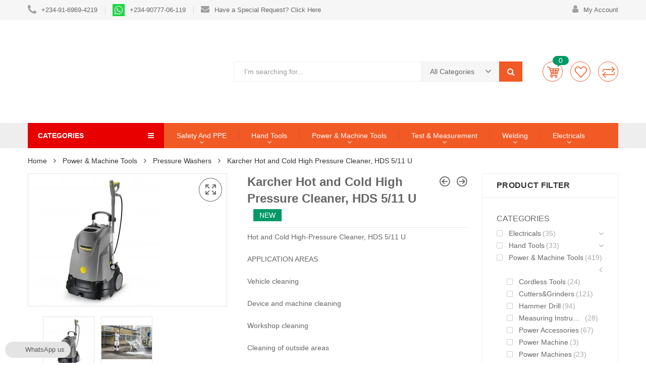

--- FILE ---
content_type: text/html; charset=UTF-8
request_url: https://jashsupplies.com/product/karcher-hot-and-cold-high-pressure-cleaner-hds-5-11-u/
body_size: 47827
content:
<!DOCTYPE html><html lang="en-US" prefix="og: https://ogp.me/ns#" class="no-js no-svg"><head><meta charset="UTF-8" /><meta name="viewport" content="width=device-width, initial-scale=1" /><link rel="profile" href="http://gmpg.org/xfn/11" />   <style>img:is([sizes="auto" i],[sizes^="auto," i]){contain-intrinsic-size:3000px 1500px}</style><title>Karcher Hot and Cold High Pressure Cleaner, HDS 5/11 U - Jashupplies Nigeria</title><link rel="stylesheet" href="https://jashsupplies.com/wp-content/cache/min/1/f68d5571c0b215e330f950627c4f2ccf.css" data-minify="1" /><meta name="description" content="The HDS 5/11 U hot water high-pressure cleaner is an affordably model with an innovative upright design for outstanding mobility and ergonomics."/><meta name="robots" content="follow, index, max-snippet:-1, max-video-preview:-1, max-image-preview:large"/><link rel="canonical" href="https://jashsupplies.com/product/karcher-hot-and-cold-high-pressure-cleaner-hds-5-11-u/" /><meta property="og:locale" content="en_US" /><meta property="og:type" content="product" /><meta property="og:title" content="Karcher Hot and Cold High Pressure Cleaner, HDS 5/11 U - Jashupplies Nigeria" /><meta property="og:description" content="The HDS 5/11 U hot water high-pressure cleaner is an affordably model with an innovative upright design for outstanding mobility and ergonomics." /><meta property="og:url" content="https://jashsupplies.com/product/karcher-hot-and-cold-high-pressure-cleaner-hds-5-11-u/" /><meta property="og:site_name" content="Jashsupplies" /><meta property="og:updated_time" content="2024-08-09T12:06:12+01:00" /><meta property="og:image" content="https://jashsupplies.com/wp-content/uploads/2020/03/kaecher_1.064-900.0_-_mamtus_nigeria.webp" /><meta property="og:image:secure_url" content="https://jashsupplies.com/wp-content/uploads/2020/03/kaecher_1.064-900.0_-_mamtus_nigeria.webp" /><meta property="og:image:width" content="262" /><meta property="og:image:height" content="262" /><meta property="og:image:alt" content="Karcher Hot and Cold High Pressure Cleaner" /><meta property="og:image:type" content="image/jpeg" /><meta property="product:brand" content="Power &amp; Machine Tools" /><meta property="product:price:currency" content="NGN" /><meta property="product:availability" content="instock" /><meta name="twitter:card" content="summary_large_image" /><meta name="twitter:title" content="Karcher Hot and Cold High Pressure Cleaner, HDS 5/11 U - Jashupplies Nigeria" /><meta name="twitter:description" content="The HDS 5/11 U hot water high-pressure cleaner is an affordably model with an innovative upright design for outstanding mobility and ergonomics." /><meta name="twitter:site" content="@jashsupplies" /><meta name="twitter:creator" content="@jashsupplies" /><meta name="twitter:image" content="https://jashsupplies.com/wp-content/uploads/2020/03/kaecher_1.064-900.0_-_mamtus_nigeria.webp" /><meta name="twitter:label1" content="Price" /><meta name="twitter:data1" content="&#8358;0.00" /><meta name="twitter:label2" content="Availability" /><meta name="twitter:data2" content="In stock" /> <script type="application/ld+json" class="rank-math-schema">{"@context":"https://schema.org","@graph":[{"@type":"Place","@id":"https://jashsupplies.com/#place","geo":{"@type":"GeoCoordinates","latitude":"6.611775","longitude":" 3.306033"},"hasMap":"https://www.google.com/maps/search/?api=1&amp;query=6.611775, 3.306033","address":{"@type":"PostalAddress","streetAddress":"118 Lagos-Abeokuta Expressway, Adealu Busstop. Agege Local Goverment, Lagos Nigeria","addressLocality":"Alimosho","addressRegion":"Lagos","postalCode":"100278","addressCountry":"NG"}},{"@type":"Organization","@id":"https://jashsupplies.com/#organization","name":"Jash&amp;Josh Supllies","url":"https://jashsupplies.com","sameAs":["https://facebook.com/jashsupplies","https://twitter.com/jashsupplies"],"email":"info@jashsupplies.com","address":{"@type":"PostalAddress","streetAddress":"118 Lagos-Abeokuta Expressway, Adealu Busstop. Agege Local Goverment, Lagos Nigeria","addressLocality":"Alimosho","addressRegion":"Lagos","postalCode":"100278","addressCountry":"NG"},"contactPoint":[{"@type":"ContactPoint","telephone":"+2349098645435","contactType":"customer support"},{"@type":"ContactPoint","telephone":"+2348084400916","contactType":"customer support"}],"location":{"@id":"https://jashsupplies.com/#place"}},{"@type":"WebSite","@id":"https://jashsupplies.com/#website","url":"https://jashsupplies.com","name":"Jash&amp;Josh Supllies","publisher":{"@id":"https://jashsupplies.com/#organization"},"inLanguage":"en-US"},{"@type":"ImageObject","@id":"https://jashsupplies.com/wp-content/uploads/2020/03/kaecher_1.064-900.0_-_mamtus_nigeria.jpg","url":"https://jashsupplies.com/wp-content/uploads/2020/03/kaecher_1.064-900.0_-_mamtus_nigeria.jpg","width":"262","height":"262","inLanguage":"en-US"},{"@type":"ItemPage","@id":"https://jashsupplies.com/product/karcher-hot-and-cold-high-pressure-cleaner-hds-5-11-u/#webpage","url":"https://jashsupplies.com/product/karcher-hot-and-cold-high-pressure-cleaner-hds-5-11-u/","name":"Karcher Hot and Cold High Pressure Cleaner, HDS 5/11 U - Jashupplies Nigeria","datePublished":"2020-03-21T09:30:29+01:00","dateModified":"2024-08-09T12:06:12+01:00","isPartOf":{"@id":"https://jashsupplies.com/#website"},"primaryImageOfPage":{"@id":"https://jashsupplies.com/wp-content/uploads/2020/03/kaecher_1.064-900.0_-_mamtus_nigeria.jpg"},"inLanguage":"en-US"},{"@type":"Product","brand":{"@type":"Brand","name":"Power &amp; Machine Tools"},"name":"Karcher Hot and Cold High Pressure Cleaner, HDS 5/11 U - Jashupplies Nigeria","description":"The HDS 5/11 U hot water high-pressure cleaner is an affordably model with an innovative upright design for outstanding mobility and ergonomics.","sku":"KS0040","category":"Power &amp; Machine Tools","mainEntityOfPage":{"@id":"https://jashsupplies.com/product/karcher-hot-and-cold-high-pressure-cleaner-hds-5-11-u/#webpage"},"weight":{"@type":"QuantitativeValue","unitCode":"KGM","value":"65.4"},"height":{"@type":"QuantitativeValue","unitCode":"CMT","value":"994"},"width":{"@type":"QuantitativeValue","unitCode":"CMT","value":"618"},"depth":{"@type":"QuantitativeValue","unitCode":"CMT","value":"618"},"image":[{"@type":"ImageObject","url":"https://jashsupplies.com/wp-content/uploads/2020/03/kaecher_1.064-900.0_-_mamtus_nigeria.jpg","height":"262","width":"262"},{"@type":"ImageObject","url":"https://jashsupplies.com/wp-content/uploads/2020/03/kaecher_1.064-900.0_-_mamtusnga.jpg","height":"262","width":"262"}],"@id":"https://jashsupplies.com/product/karcher-hot-and-cold-high-pressure-cleaner-hds-5-11-u/#richSnippet"}]}</script> <link rel='dns-prefetch' href='//www.googletagmanager.com' /><link rel='dns-prefetch' href='//fonts.googleapis.com' /><link href='https://fonts.gstatic.com' crossorigin rel='preconnect' /><link rel="alternate" type="application/rss+xml" title="Jashsupplies &raquo; Feed" href="https://jashsupplies.com/feed/" /><link rel="alternate" type="application/rss+xml" title="Jashsupplies &raquo; Comments Feed" href="https://jashsupplies.com/comments/feed/" /><style id='wp-emoji-styles-inline-css' type='text/css'>img.wp-smiley,img.emoji{display:inline!important;border:none!important;box-shadow:none!important;height:1em!important;width:1em!important;margin:0 0.07em!important;vertical-align:-0.1em!important;background:none!important;padding:0!important}</style><style id='wp-block-library-theme-inline-css' type='text/css'>.wp-block-audio :where(figcaption){color:#555;font-size:13px;text-align:center}.is-dark-theme .wp-block-audio :where(figcaption){color:#ffffffa6}.wp-block-audio{margin:0 0 1em}.wp-block-code{border:1px solid #ccc;border-radius:4px;font-family:Menlo,Consolas,monaco,monospace;padding:.8em 1em}.wp-block-embed :where(figcaption){color:#555;font-size:13px;text-align:center}.is-dark-theme .wp-block-embed :where(figcaption){color:#ffffffa6}.wp-block-embed{margin:0 0 1em}.blocks-gallery-caption{color:#555;font-size:13px;text-align:center}.is-dark-theme .blocks-gallery-caption{color:#ffffffa6}:root :where(.wp-block-image figcaption){color:#555;font-size:13px;text-align:center}.is-dark-theme :root :where(.wp-block-image figcaption){color:#ffffffa6}.wp-block-image{margin:0 0 1em}.wp-block-pullquote{border-bottom:4px solid;border-top:4px solid;color:currentColor;margin-bottom:1.75em}.wp-block-pullquote cite,.wp-block-pullquote footer,.wp-block-pullquote__citation{color:currentColor;font-size:.8125em;font-style:normal;text-transform:uppercase}.wp-block-quote{border-left:.25em solid;margin:0 0 1.75em;padding-left:1em}.wp-block-quote cite,.wp-block-quote footer{color:currentColor;font-size:.8125em;font-style:normal;position:relative}.wp-block-quote:where(.has-text-align-right){border-left:none;border-right:.25em solid;padding-left:0;padding-right:1em}.wp-block-quote:where(.has-text-align-center){border:none;padding-left:0}.wp-block-quote.is-large,.wp-block-quote.is-style-large,.wp-block-quote:where(.is-style-plain){border:none}.wp-block-search .wp-block-search__label{font-weight:700}.wp-block-search__button{border:1px solid #ccc;padding:.375em .625em}:where(.wp-block-group.has-background){padding:1.25em 2.375em}.wp-block-separator.has-css-opacity{opacity:.4}.wp-block-separator{border:none;border-bottom:2px solid;margin-left:auto;margin-right:auto}.wp-block-separator.has-alpha-channel-opacity{opacity:1}.wp-block-separator:not(.is-style-wide):not(.is-style-dots){width:100px}.wp-block-separator.has-background:not(.is-style-dots){border-bottom:none;height:1px}.wp-block-separator.has-background:not(.is-style-wide):not(.is-style-dots){height:2px}.wp-block-table{margin:0 0 1em}.wp-block-table td,.wp-block-table th{word-break:normal}.wp-block-table :where(figcaption){color:#555;font-size:13px;text-align:center}.is-dark-theme .wp-block-table :where(figcaption){color:#ffffffa6}.wp-block-video :where(figcaption){color:#555;font-size:13px;text-align:center}.is-dark-theme .wp-block-video :where(figcaption){color:#ffffffa6}.wp-block-video{margin:0 0 1em}:root :where(.wp-block-template-part.has-background){margin-bottom:0;margin-top:0;padding:1.25em 2.375em}</style><style id='classic-theme-styles-inline-css' type='text/css'>
/*! This file is auto-generated */
.wp-block-button__link{color:#fff;background-color:#32373c;border-radius:9999px;box-shadow:none;text-decoration:none;padding:calc(.667em + 2px) calc(1.333em + 2px);font-size:1.125em}.wp-block-file__button{background:#32373c;color:#fff;text-decoration:none}</style><style id='global-styles-inline-css' type='text/css'>:root{--wp--preset--aspect-ratio--square:1;--wp--preset--aspect-ratio--4-3:4/3;--wp--preset--aspect-ratio--3-4:3/4;--wp--preset--aspect-ratio--3-2:3/2;--wp--preset--aspect-ratio--2-3:2/3;--wp--preset--aspect-ratio--16-9:16/9;--wp--preset--aspect-ratio--9-16:9/16;--wp--preset--color--black:#000;--wp--preset--color--cyan-bluish-gray:#abb8c3;--wp--preset--color--white:#fff;--wp--preset--color--pale-pink:#f78da7;--wp--preset--color--vivid-red:#cf2e2e;--wp--preset--color--luminous-vivid-orange:#ff6900;--wp--preset--color--luminous-vivid-amber:#fcb900;--wp--preset--color--light-green-cyan:#7bdcb5;--wp--preset--color--vivid-green-cyan:#00d084;--wp--preset--color--pale-cyan-blue:#8ed1fc;--wp--preset--color--vivid-cyan-blue:#0693e3;--wp--preset--color--vivid-purple:#9b51e0;--wp--preset--gradient--vivid-cyan-blue-to-vivid-purple:linear-gradient(135deg,rgba(6,147,227,1) 0%,rgb(155,81,224) 100%);--wp--preset--gradient--light-green-cyan-to-vivid-green-cyan:linear-gradient(135deg,rgb(122,220,180) 0%,rgb(0,208,130) 100%);--wp--preset--gradient--luminous-vivid-amber-to-luminous-vivid-orange:linear-gradient(135deg,rgba(252,185,0,1) 0%,rgba(255,105,0,1) 100%);--wp--preset--gradient--luminous-vivid-orange-to-vivid-red:linear-gradient(135deg,rgba(255,105,0,1) 0%,rgb(207,46,46) 100%);--wp--preset--gradient--very-light-gray-to-cyan-bluish-gray:linear-gradient(135deg,rgb(238,238,238) 0%,rgb(169,184,195) 100%);--wp--preset--gradient--cool-to-warm-spectrum:linear-gradient(135deg,rgb(74,234,220) 0%,rgb(151,120,209) 20%,rgb(207,42,186) 40%,rgb(238,44,130) 60%,rgb(251,105,98) 80%,rgb(254,248,76) 100%);--wp--preset--gradient--blush-light-purple:linear-gradient(135deg,rgb(255,206,236) 0%,rgb(152,150,240) 100%);--wp--preset--gradient--blush-bordeaux:linear-gradient(135deg,rgb(254,205,165) 0%,rgb(254,45,45) 50%,rgb(107,0,62) 100%);--wp--preset--gradient--luminous-dusk:linear-gradient(135deg,rgb(255,203,112) 0%,rgb(199,81,192) 50%,rgb(65,88,208) 100%);--wp--preset--gradient--pale-ocean:linear-gradient(135deg,rgb(255,245,203) 0%,rgb(182,227,212) 50%,rgb(51,167,181) 100%);--wp--preset--gradient--electric-grass:linear-gradient(135deg,rgb(202,248,128) 0%,rgb(113,206,126) 100%);--wp--preset--gradient--midnight:linear-gradient(135deg,rgb(2,3,129) 0%,rgb(40,116,252) 100%);--wp--preset--font-size--small:13px;--wp--preset--font-size--medium:20px;--wp--preset--font-size--large:36px;--wp--preset--font-size--x-large:42px;--wp--preset--font-family--inter:"Inter",sans-serif;--wp--preset--font-family--cardo:Cardo;--wp--preset--spacing--20:.44rem;--wp--preset--spacing--30:.67rem;--wp--preset--spacing--40:1rem;--wp--preset--spacing--50:1.5rem;--wp--preset--spacing--60:2.25rem;--wp--preset--spacing--70:3.38rem;--wp--preset--spacing--80:5.06rem;--wp--preset--shadow--natural:6px 6px 9px rgba(0,0,0,.2);--wp--preset--shadow--deep:12px 12px 50px rgba(0,0,0,.4);--wp--preset--shadow--sharp:6px 6px 0 rgba(0,0,0,.2);--wp--preset--shadow--outlined:6px 6px 0 -3px rgba(255,255,255,1),6px 6px rgba(0,0,0,1);--wp--preset--shadow--crisp:6px 6px 0 rgba(0,0,0,1)}:where(.is-layout-flex){gap:.5em}:where(.is-layout-grid){gap:.5em}body .is-layout-flex{display:flex}.is-layout-flex{flex-wrap:wrap;align-items:center}.is-layout-flex>:is(*,div){margin:0}body .is-layout-grid{display:grid}.is-layout-grid>:is(*,div){margin:0}:where(.wp-block-columns.is-layout-flex){gap:2em}:where(.wp-block-columns.is-layout-grid){gap:2em}:where(.wp-block-post-template.is-layout-flex){gap:1.25em}:where(.wp-block-post-template.is-layout-grid){gap:1.25em}.has-black-color{color:var(--wp--preset--color--black)!important}.has-cyan-bluish-gray-color{color:var(--wp--preset--color--cyan-bluish-gray)!important}.has-white-color{color:var(--wp--preset--color--white)!important}.has-pale-pink-color{color:var(--wp--preset--color--pale-pink)!important}.has-vivid-red-color{color:var(--wp--preset--color--vivid-red)!important}.has-luminous-vivid-orange-color{color:var(--wp--preset--color--luminous-vivid-orange)!important}.has-luminous-vivid-amber-color{color:var(--wp--preset--color--luminous-vivid-amber)!important}.has-light-green-cyan-color{color:var(--wp--preset--color--light-green-cyan)!important}.has-vivid-green-cyan-color{color:var(--wp--preset--color--vivid-green-cyan)!important}.has-pale-cyan-blue-color{color:var(--wp--preset--color--pale-cyan-blue)!important}.has-vivid-cyan-blue-color{color:var(--wp--preset--color--vivid-cyan-blue)!important}.has-vivid-purple-color{color:var(--wp--preset--color--vivid-purple)!important}.has-black-background-color{background-color:var(--wp--preset--color--black)!important}.has-cyan-bluish-gray-background-color{background-color:var(--wp--preset--color--cyan-bluish-gray)!important}.has-white-background-color{background-color:var(--wp--preset--color--white)!important}.has-pale-pink-background-color{background-color:var(--wp--preset--color--pale-pink)!important}.has-vivid-red-background-color{background-color:var(--wp--preset--color--vivid-red)!important}.has-luminous-vivid-orange-background-color{background-color:var(--wp--preset--color--luminous-vivid-orange)!important}.has-luminous-vivid-amber-background-color{background-color:var(--wp--preset--color--luminous-vivid-amber)!important}.has-light-green-cyan-background-color{background-color:var(--wp--preset--color--light-green-cyan)!important}.has-vivid-green-cyan-background-color{background-color:var(--wp--preset--color--vivid-green-cyan)!important}.has-pale-cyan-blue-background-color{background-color:var(--wp--preset--color--pale-cyan-blue)!important}.has-vivid-cyan-blue-background-color{background-color:var(--wp--preset--color--vivid-cyan-blue)!important}.has-vivid-purple-background-color{background-color:var(--wp--preset--color--vivid-purple)!important}.has-black-border-color{border-color:var(--wp--preset--color--black)!important}.has-cyan-bluish-gray-border-color{border-color:var(--wp--preset--color--cyan-bluish-gray)!important}.has-white-border-color{border-color:var(--wp--preset--color--white)!important}.has-pale-pink-border-color{border-color:var(--wp--preset--color--pale-pink)!important}.has-vivid-red-border-color{border-color:var(--wp--preset--color--vivid-red)!important}.has-luminous-vivid-orange-border-color{border-color:var(--wp--preset--color--luminous-vivid-orange)!important}.has-luminous-vivid-amber-border-color{border-color:var(--wp--preset--color--luminous-vivid-amber)!important}.has-light-green-cyan-border-color{border-color:var(--wp--preset--color--light-green-cyan)!important}.has-vivid-green-cyan-border-color{border-color:var(--wp--preset--color--vivid-green-cyan)!important}.has-pale-cyan-blue-border-color{border-color:var(--wp--preset--color--pale-cyan-blue)!important}.has-vivid-cyan-blue-border-color{border-color:var(--wp--preset--color--vivid-cyan-blue)!important}.has-vivid-purple-border-color{border-color:var(--wp--preset--color--vivid-purple)!important}.has-vivid-cyan-blue-to-vivid-purple-gradient-background{background:var(--wp--preset--gradient--vivid-cyan-blue-to-vivid-purple)!important}.has-light-green-cyan-to-vivid-green-cyan-gradient-background{background:var(--wp--preset--gradient--light-green-cyan-to-vivid-green-cyan)!important}.has-luminous-vivid-amber-to-luminous-vivid-orange-gradient-background{background:var(--wp--preset--gradient--luminous-vivid-amber-to-luminous-vivid-orange)!important}.has-luminous-vivid-orange-to-vivid-red-gradient-background{background:var(--wp--preset--gradient--luminous-vivid-orange-to-vivid-red)!important}.has-very-light-gray-to-cyan-bluish-gray-gradient-background{background:var(--wp--preset--gradient--very-light-gray-to-cyan-bluish-gray)!important}.has-cool-to-warm-spectrum-gradient-background{background:var(--wp--preset--gradient--cool-to-warm-spectrum)!important}.has-blush-light-purple-gradient-background{background:var(--wp--preset--gradient--blush-light-purple)!important}.has-blush-bordeaux-gradient-background{background:var(--wp--preset--gradient--blush-bordeaux)!important}.has-luminous-dusk-gradient-background{background:var(--wp--preset--gradient--luminous-dusk)!important}.has-pale-ocean-gradient-background{background:var(--wp--preset--gradient--pale-ocean)!important}.has-electric-grass-gradient-background{background:var(--wp--preset--gradient--electric-grass)!important}.has-midnight-gradient-background{background:var(--wp--preset--gradient--midnight)!important}.has-small-font-size{font-size:var(--wp--preset--font-size--small)!important}.has-medium-font-size{font-size:var(--wp--preset--font-size--medium)!important}.has-large-font-size{font-size:var(--wp--preset--font-size--large)!important}.has-x-large-font-size{font-size:var(--wp--preset--font-size--x-large)!important}:where(.wp-block-post-template.is-layout-flex){gap:1.25em}:where(.wp-block-post-template.is-layout-grid){gap:1.25em}:where(.wp-block-columns.is-layout-flex){gap:2em}:where(.wp-block-columns.is-layout-grid){gap:2em}:root :where(.wp-block-pullquote){font-size:1.5em;line-height:1.6}</style><style id='rs-plugin-settings-inline-css' type='text/css'></style><style id='woocommerce-inline-inline-css' type='text/css'>.woocommerce form .form-row .required{visibility:visible}</style><link rel='stylesheet' id='kuteshop-fonts-css' href='//fonts.googleapis.com/css?family=Montserrat%3A300%2C300i%2C400%2C400i%2C500%2C500i%2C600%2C600i%2C700%2C700i%257COpen+Sans%3A300%2C300i%2C400%2C400i%2C600%2C600i%2C700%2C700i%257COswald%3A300%2C400%2C500%2C600%257CArimo%3A400%2C700%257CLato%3A400%2C700%257CPacifico&#038;subset=latin%2Clatin-ext&#038;display=swap' type='text/css' media='all' /><style id='font-awesome-inline-css' type='text/css'>[data-font="FontAwesome"]:before{font-family:'FontAwesome'!important;content:attr(data-icon)!important;speak:none!important;font-weight:normal!important;font-variant:normal!important;text-transform:none!important;line-height:1!important;font-style:normal!important;-webkit-font-smoothing:antialiased!important;-moz-osx-font-smoothing:grayscale!important}</style><style id='kuteshop_custom_css-inline-css' type='text/css'>.block-nav-category .vertical-menu .menu-item:nth-child(n+11){display:none}a:hover,a:focus,.loading-lazy::after,.chosen-container-single .chosen-single:hover,.chosen-container-single.chosen-container-active.chosen-with-drop .chosen-single,.shopcart-description .product-price,.box-header-nav .main-menu .sub-menu>.menu-item:hover>a,.price,.block-nav-category .vertical-menu .menu-item.show-sub-menu>a,.block-nav-category .vertical-menu .menu-item.show-sub-menu>.toggle-sub-menu,.widget_product_categories .cat-item.cat-parent>.carets:hover,.widget_product_categories .cat-item.current-cat>a,.widget_product_categories .cat-item.current-cat>a+span,.widget_product_categories .cat-item>a:hover+span,.widget_layered_nav .list-group>*.chosen,.widget_layered_nav .list-group>*.chosen .count,.widget_layered_nav .list-group>a:hover .count,.widget .product_list_widget>li .amount,.woocommerce-form-login .woocommerce-form__label-for-checkbox:hover,.woocommerce #shipping_method input[type="radio"]:hover~label,.woocommerce #shipping_method input[type="radio"]~label:hover,.woocommerce #shipping_method input[type="checkbox"]:hover~label,.woocommerce #shipping_method input[type="checkbox"]~label:hover,.cart-style2:not(.style6) .link-dropdown .icon,.header.style2:not(.style6) .block-wishlist .icon,.header.style2:not(.style6) .block-compare .icon,.header.style2:not(.style6) .block-menu-bar a.menu-bar,.block-language:hover>a,.wcml_currency_switcher:hover a.wcml-cs-item-toggle,.header.style4 .block-search .btn-submit:hover,.header.style7 .block-search .btn-submit:hover,.header.style9 .box-header-nav .main-menu>.menu-item.active>a,.header.style9 .box-header-nav .main-menu>.menu-item:hover>a,.entry-summary a.compare:hover,.entry-summary .yith-wcwl-add-to-wishlist a:hover,.entry-summary .yith-ywraq-add-to-quote a:hover,.error-404 h1.page-title .hightlight,.error-404 .page-content .hightlight,.header.style13.cart-style12 .block-minicart .link-dropdown .icon,.header.style13 .block-menu-bar a.menu-bar,.header.style14 .box-header-nav .main-menu>.menu-item.active>a,.header.style14 .box-header-nav .main-menu>.menu-item:hover>a,.product-countdown.style1 .title i,.product-countdown.style1 .kuteshop-countdown>*,.blog-item .read-more,.blog-item .read-more:hover,.filter-tabs .slick-slide a.cat-active,.filter-tabs .slick-slide a:hover,.kuteshop-tabs.style4 .tab-link li:hover a,.kuteshop-tabs.style4 .tab-link li.active a,.kuteshop-blog.style3 .read-more:hover,.kuteshop-blog.style5 .read-more:hover,.kuteshop-iconbox.style4 .icon,#popup-newsletter .close:hover,.kuteshop-tabs.style13 .tab-link li.active a,.kuteshop-products.style-11 .kuteshop-title,.kuteshop-iconbox.style2 .iconbox-inner:hover,.kuteshop-blog.style6 .the-author,.header.style5 .block-search .btn-submit,#popup-newsletter .modal-info .highlight span,.entry-summary>.button-wrapper #chart-button:hover,.comment-form-cookies-consent label:hover,.entry-summary .cart .group_table .woocommerce-grouped-product-list-item__price,.ovic-panel-rating .average span,#popup-newsletter .modal-info .btn-checkbox label:hover{color:#f15a25}.normal-effect::after,a.backtotop,.slick-slider .slick-arrow:hover,.block-search .btn-submit,.chosen-container .chosen-results li.highlighted,.cart-style1 .link-dropdown .icon,.shopcart-description .actions a.button-checkout,.header.style1 .block-menu-bar a,.box-header-nav .main-menu>.menu-item.active>a,.box-header-nav .main-menu>.menu-item:hover>a,.widget #today,.add-to-cart a:hover,.modes-mode:hover,.modes-mode.active,.widget_product_categories .cat-item.current-cat>a::before,.widget_product_categories .cat-item>a:hover::before,.ui-slider,.price_slider_amount .button,.widget_layered_nav .color-group>a:hover::after,.widget_layered_nav .color-group>*.selected::after,.widget_layered_nav .list-group>*.chosen::before,.widget_layered_nav .list-group>a:hover::before,.entry-summary a.compare:hover::before,.product-item a.compare:hover::before,a.yith-wcqv-button:hover::before,.yith-wcwl-add-to-wishlist a:hover::before,.yith-ywraq-add-to-quote a:hover::before,.woocommerce-pagination .page-numbers.current,.woocommerce-pagination a.page-numbers:hover,.navigation .page-numbers.current,.navigation a.page-numbers:hover,.pagination .page-numbers.current,.pagination a.page-numbers:hover,.widget form[role="search"] [type="submit"],.woocommerce-mini-cart__buttons a.checkout,.shop_table .actions>.button:not([disabled]),.place-order input#place_order,.wc-proceed-to-checkout .button,.woocommerce .woocommerce-error .button,.woocommerce .woocommerce-info .button,.woocommerce .woocommerce-message .button,#customer_login input[type="submit"],.woocommerce-ResetPassword input[type="submit"],.post-item.item-standard .read-more:hover,.comment-respond .form-submit .button,.header-image .close-image:hover,.header.style2:not(.style6) .box-header-nav .main-menu,.header.style3 .block-nav-category .block-title,.header.style4 .block-nav-category .block-title,.header.style6 .block-search .form-search,.header.style7 .header-middle,.header.style9 .block-minicart .link-dropdown .count,.header .header-border,.entry-summary .single_add_to_cart_button,.entry-summary .added_to_cart,#tab-reviews input#submit,.kuteshop-products.style-2 .kuteshop-title::before,.kuteshop-category.default .button:hover,.kuteshop-products .button-brand .button:hover,.kuteshop-newsletter .submit-newsletter,.product-item.list .add-to-cart a,.header.style11 .block-nav-category .block-title,.cart-style11 .block-minicart .link-dropdown .count,.cart-style12 .block-minicart .link-dropdown,.header.style12 .block-menu-bar a.menu-bar,.cart-style14 .block-minicart .link-dropdown .count,.kuteshop-products.style-15 .kuteshop-title,.product-countdown.style3 .kuteshop-countdown>*::before,.product-countdown.style4 .kuteshop-countdown>*::before,.kuteshop-tabs.style4 .kuteshop-title,.kuteshop-products.style-5 .kuteshop-title,.product-item.style-5 .add-to-cart a:hover,.product-item.style-5 a.compare:hover::before,.product-item.style-5 .yith-wcwl-add-to-wishlist a:hover::before,.product-item.style-6 .add-to-cart a:hover,.product-item.style-6 a.compare:hover::before,.product-item.style-6 .yith-wcwl-add-to-wishlist a:hover::before,.product-item.style-6 a.yith-wcqv-button:hover::before,.product-item.style-7 .add-to-cart a:hover,.product-item.style-7 a.compare:hover::before,.product-item.style-7 .yith-wcwl-add-to-wishlist a:hover::before,.product-item.style-7 a.yith-wcqv-button:hover::before,.kuteshop-category.style1 .list-category li a::before,.kuteshop-category.style1 .button,.kuteshop-category.style2 .button:hover,.kuteshop-blog.style3 .blog-date,.kuteshop-slider.style4 .slick-slider .slick-arrow:hover,.footer.style6 .kuteshop-newsletter.style2 .submit-newsletter,.kuteshop-blog.style4 .blog-date,.kuteshop-blog.style5 .blog-date,.product-item.style-16 .add-to-cart a,.kuteshop-tabs.style12 .tab-head .kuteshop-title .text,.kuteshop-tabs.style12 .tab-link .slick-arrow:hover,.kuteshop-blog.style5 .slick-slider:not(.nav-center) .slick-arrow:hover,.kuteshop-products.style-17 .product-list-owl .slick-arrow:hover,.kuteshop-products.style-16 .product-list-owl.nav-center .slick-arrow:hover,.kuteshop-tabs.style13 .tab-head .tab-link-button a:hover,.kuteshop-tabs.style13.cat-active .tab-head .toggle-category,.kuteshop-tabs.style13 .tab-head .toggle-category:hover,.kuteshop-tabs.style13 .filter-tabs .category-filter,.product-item.style-10 .add-to-cart a,.product-item.style-11 .add-to-cart a,.product-item.style-12 .product-inner .add-to-cart a,.footer .widget_tag_cloud .tagcloud a:hover,.kuteshop-banner.default:hover .banner-thumb a::before,.kuteshop-banner.style1 .product-item .thumb-link::before,.product-countdown.style6 .title,.kuteshop-products.style-10 .slick-slider.nav-center>.slick-arrow:hover,#ship-to-different-address label input[type="checkbox"]:checked+span::before,.header.style10 .box-header-nav .main-menu .sub-menu>.menu-item:hover>a,.product-item.style-6 .yith-wcwl-wishlistaddedbrowse a::before,.product-item.style-6 .yith-wcwl-wishlistexistsbrowse a::before,.product-item.style-5 .yith-wcwl-wishlistaddedbrowse a::before,.product-item.style-5 .yith-wcwl-wishlistexistsbrowse a::before,.product-item.style-6 .compare-button a.compare.added::before,.product-item.style-5 .compare-button a.compare.added::before,.product-item.style-6 .add-to-cart a.added_to_cart,.product-item.style-5 .add-to-cart a.added_to_cart,.newsletter-form-wrap.processing::after,.ovic-instant-search .view-all,.header-sticky-menu.cart-style7 .link-dropdown .count,.ovic_bundle-wrap .single_add_to_cart_button,.ovic_bundle-wrap .added_to_cart,.ovic-panel-rating .process-bar{background-color:#f15a25}.kuteshop-custommenu.default .title span,.modes-mode:hover,.modes-mode.active,.widget_product_categories .cat-item.current-cat>a::before,.widget_product_categories .cat-item>a:hover::before,.widget_layered_nav .color-group>a:hover,.widget_layered_nav .color-group>*.selected,.widget_layered_nav .list-group>*.chosen::before,.widget_layered_nav .list-group>a:hover::before,.woocommerce-pagination .page-numbers.current,.woocommerce-pagination a.page-numbers:hover,.navigation .page-numbers.current,.navigation a.page-numbers:hover,.pagination .page-numbers.current,.pagination a.page-numbers:hover,.page-title span,.flex-control-nav .slick-slide img:hover,.kuteshop-tabs.default .tab-link li.active a,.kuteshop-tabs.default .tab-link li:hover a,.product-item.style-2 .product-inner,.kuteshop-tabs.style2 .tab-head .kuteshop-title,.kuteshop-products .button-brand .button:hover,.header.style13 .box-header-nav .main-menu>.menu-item:hover>a,.header.style13 .box-header-nav .main-menu>.menu-item.active>a,.kuteshop-products.style-1 .kuteshop-title .title,.kuteshop-blog .kuteshop-title.style1 .title,.kuteshop-slider.style2 .kuteshop-title .title,.product-item.style-7 .add-to-cart a:hover,.product-item.style-7 a.compare:hover::before,.product-item.style-7 .yith-wcwl-add-to-wishlist a:hover::before,.product-item.style-7 a.yith-wcqv-button:hover::before,.kuteshop-category.style2 .button:hover,.kuteshop-slider.style2 .vc_single_image-wrapper:hover,.kuteshop-slider.style4 .vc_single_image-wrapper:hover,.kuteshop-testimonials .slick-dots .slick-slide img:hover,.kuteshop-blog.style3 .blog-inner::before,.kuteshop-blog.style3 .blog-inner::after,.kuteshop-blog.style5 .blog-inner::before,.kuteshop-blog.style5 .blog-inner::after,.kuteshop-tabs.style10 .tab-link li.active a,.kuteshop-tabs.style10 .tab-link li a:hover,.kuteshop-tabs.style11 .tab-link li.active a,.kuteshop-tabs.style11 .tab-link li a:hover,.kuteshop-tabs.style12 .tab-link .slick-arrow:hover,.kuteshop-products.style-9 .product-list-owl .slick-arrow:hover,.kuteshop-blog.style5 .slick-slider:not(.nav-center) .slick-arrow:hover,.kuteshop-products.style-17 .product-list-owl .slick-arrow:hover,.kuteshop-products.style-16 .product-list-owl.nav-center .slick-arrow:hover,.kuteshop-tabs.style13 .tab-head .tab-link-button a:hover,.kuteshop-tabs.style13.cat-active .tab-head .toggle-category,.kuteshop-tabs.style13 .tab-head .toggle-category:hover,.kuteshop-tabs.style13 .content-tabs.has-filter .filter-tabs,.product-item.style-10 .product-inner:hover,.product-item.style-11 a.compare:hover::before,.product-item.style-11 a.yith-wcqv-button:hover::before,.product-item.style-11 .yith-wcwl-add-to-wishlist a:hover::before,.kuteshop-products.style-14 .product-list-owl .slick-arrow:hover,.kuteshop-tabs.style14 .tab-link .slick-arrow:hover,.kuteshop-tabs.style14 .tab-link .slick-slide a:hover::before,.kuteshop-tabs.style14 .tab-link .slick-slide.active a::before,.product-item.style-12 .product-inner:hover .thumb-link::after,.product-item.style-12 a.compare:hover::before,.product-item.style-12 a.yith-wcqv-button:hover::before,.product-item.style-12 .yith-wcwl-add-to-wishlist a:hover::before,.footer .widget_tag_cloud .tagcloud a:hover,.kuteshop-products.style-10 .slick-slider.nav-center>.slick-arrow:hover,#ship-to-different-address label input[type="checkbox"]:checked+span::before{border-color:#f15a25}.kuteshop-products.style-2 .kuteshop-title:after{border-bottom-color:#f15a25}.kuteshop-products.loading .content-product-append::after,.shop-page ul.products.loading::before,.loading-lazy::after,.tab-container.loading::after,.block-minicart.loading .shopcart-description::after,.widget_shopping_cart .woocommerce-mini-cart li .blockUI.blockOverlay::before{border-top-color:#f15a25}.header.style3 .block-search .form-search{box-shadow:0 0 0 2px #f15a25 inset}.header.style13 .block-search .form-search{box-shadow:0 0 0 1px #f15a25 inset}@media (min-width:768px){.kuteshop-tabs.style12 .tab-link .slick-slide figure{border-left-color:#f15a25}}@media (max-width:767px){.kuteshop-tabs.style12 .tab-link .slick-slide figure{border-top-color:#f15a25}}@media (min-width:1025px){.block-nav-category .vertical-menu li:hover>a,.block-nav-category .view-all-category a:hover{color:#f15a25}}.anr_captcha_field{rn padding-bottom:20px;rn}.vc_custom_1512964178464{padding-top:4px!important;background-color:#e52e04!important}.vc_custom_1510892556060{background-color:#151515!important}.vc_custom_1510908595941{background-color:#0f0f0f!important}.vc_custom_1510892653127{padding-top:25px!important;padding-bottom:25px!important}.vc_custom_1510909453872{padding-bottom:30px!important}.vc_custom_1557421253063{padding-top:17px!important;padding-bottom:17px!important}.vc_custom_1510904655343{padding-top:14px!important;padding-bottom:14px!important}.vc_custom_1510908907383{margin-bottom:14px!important;padding-top:35px!important}.vc_custom_1559071412341{margin-bottom:10px!important;padding-top:35px!important}.vc_custom_1510908916614{margin-bottom:10px!important;padding-top:35px!important}.vc_custom_1557423426266{margin-bottom:10px!important;padding-top:35px!important}.vc_custom_1510909414829{margin-bottom:8px!important;padding-top:35px!important}.vc_custom_1510909431785{margin-bottom:20px!important}.vc_custom_1510909440001{margin-bottom:8px!important}.vc_custom_1570999324854{padding-top:21px!important;padding-bottom:21px!important}</style><style id='megamenu-frontend-inline-css' type='text/css'>.vc_custom_1508318447575{padding-top:30px!important;padding-right:15px!important;padding-left:15px!important}.vc_custom_1508318455785{padding-top:30px!important;padding-right:15px!important;padding-left:15px!important}.vc_custom_1508317032970>.vc_column-inner{margin-bottom:30px!important}.vc_custom_1508317037289>.vc_column-inner{margin-bottom:30px!important}.vc_custom_1508317041689>.vc_column-inner{margin-bottom:30px!important}.vc_custom_1508317048039>.vc_column-inner{margin-bottom:30px!important}.vc_custom_1508318455785{padding-top:30px!important;padding-right:15px!important;padding-left:15px!important}.vc_custom_1508317032970>.vc_column-inner{margin-bottom:30px!important}.vc_custom_1508317037289>.vc_column-inner{margin-bottom:30px!important}.vc_custom_1508317041689>.vc_column-inner{margin-bottom:30px!important}.vc_custom_1508317048039>.vc_column-inner{margin-bottom:30px!important}.vc_custom_1513560750508{margin-right:0px!important;margin-left:0px!important;padding-top:20px!important}.vc_custom_1529973887904{border-top-width:1px!important;border-right-width:1px!important;border-bottom-width:1px!important;border-left-width:1px!important;border-left-color:#dddddd!important;border-left-style:solid!important;border-right-color:#dddddd!important;border-right-style:solid!important;border-top-color:#dddddd!important;border-top-style:solid!important;border-bottom-color:#dddddd!important;border-bottom-style:solid!important}.vc_custom_1513906194873{margin-top:5px!important;margin-bottom:15px!important}.vc_custom_1513743338150{border-top-width:1px!important;border-right-width:1px!important;border-bottom-width:1px!important;border-left-width:1px!important;border-left-color:#dddddd!important;border-left-style:solid!important;border-right-color:#dddddd!important;border-right-style:solid!important;border-top-color:#dddddd!important;border-top-style:solid!important;border-bottom-color:#dddddd!important;border-bottom-style:solid!important}.vc_custom_1513560777906{margin-top:5px!important;margin-bottom:15px!important}.vc_custom_1513743355870{border-top-width:1px!important;border-right-width:1px!important;border-bottom-width:1px!important;border-left-width:1px!important;border-left-color:#dddddd!important;border-left-style:solid!important;border-right-color:#dddddd!important;border-right-style:solid!important;border-top-color:#dddddd!important;border-top-style:solid!important;border-bottom-color:#dddddd!important;border-bottom-style:solid!important}.vc_custom_1513560789535{margin-top:5px!important;margin-bottom:15px!important}.vc_custom_1513743370562{border-top-width:1px!important;border-right-width:1px!important;border-bottom-width:1px!important;border-left-width:1px!important;border-left-color:#dddddd!important;border-left-style:solid!important;border-right-color:#dddddd!important;border-right-style:solid!important;border-top-color:#dddddd!important;border-top-style:solid!important;border-bottom-color:#dddddd!important;border-bottom-style:solid!important}.vc_custom_1513560801388{margin-top:5px!important;margin-bottom:15px!important}.vc_custom_1513743383454{border-top-width:1px!important;border-right-width:1px!important;border-bottom-width:1px!important;border-left-width:1px!important;border-left-color:#dddddd!important;border-left-style:solid!important;border-right-color:#dddddd!important;border-right-style:solid!important;border-top-color:#dddddd!important;border-top-style:solid!important;border-bottom-color:#dddddd!important;border-bottom-style:solid!important}.vc_custom_1513560821814{margin-top:5px!important;margin-bottom:15px!important}.vc_custom_1513743400326{border-top-width:1px!important;border-right-width:1px!important;border-bottom-width:1px!important;border-left-width:1px!important;border-left-color:#dddddd!important;border-left-style:solid!important;border-right-color:#dddddd!important;border-right-style:solid!important;border-top-color:#dddddd!important;border-top-style:solid!important;border-bottom-color:#dddddd!important;border-bottom-style:solid!important}.vc_custom_1513560832172{margin-top:5px!important;margin-bottom:15px!important}.vc_custom_1513743413749{border-top-width:1px!important;border-right-width:1px!important;border-bottom-width:1px!important;border-left-width:1px!important;border-left-color:#dddddd!important;border-left-style:solid!important;border-right-color:#dddddd!important;border-right-style:solid!important;border-top-color:#dddddd!important;border-top-style:solid!important;border-bottom-color:#dddddd!important;border-bottom-style:solid!important}.vc_custom_1513560841162{margin-top:5px!important;margin-bottom:15px!important}.vc_custom_1513743438815{border-top-width:1px!important;border-right-width:1px!important;border-bottom-width:1px!important;border-left-width:1px!important;border-left-color:#dddddd!important;border-left-style:solid!important;border-right-color:#dddddd!important;border-right-style:solid!important;border-top-color:#dddddd!important;border-top-style:solid!important;border-bottom-color:#dddddd!important;border-bottom-style:solid!important}.vc_custom_1513560850441{margin-top:5px!important;margin-bottom:15px!important}.vc_custom_1513743457262{border-top-width:1px!important;border-right-width:1px!important;border-bottom-width:1px!important;border-left-width:1px!important;border-left-color:#dddddd!important;border-left-style:solid!important;border-right-color:#dddddd!important;border-right-style:solid!important;border-top-color:#dddddd!important;border-top-style:solid!important;border-bottom-color:#dddddd!important;border-bottom-style:solid!important}.vc_custom_1513560860857{margin-top:5px!important;margin-bottom:15px!important}.vc_custom_1513743470182{border-top-width:1px!important;border-right-width:1px!important;border-bottom-width:1px!important;border-left-width:1px!important;border-left-color:#dddddd!important;border-left-style:solid!important;border-right-color:#dddddd!important;border-right-style:solid!important;border-top-color:#dddddd!important;border-top-style:solid!important;border-bottom-color:#dddddd!important;border-bottom-style:solid!important}.vc_custom_1513560870668{margin-top:5px!important;margin-bottom:15px!important}.vc_custom_1513743494343{border-top-width:1px!important;border-right-width:1px!important;border-bottom-width:1px!important;border-left-width:1px!important;border-left-color:#dddddd!important;border-left-style:solid!important;border-right-color:#dddddd!important;border-right-style:solid!important;border-top-color:#dddddd!important;border-top-style:solid!important;border-bottom-color:#dddddd!important;border-bottom-style:solid!important}.vc_custom_1513560883114{margin-top:5px!important;margin-bottom:15px!important}.vc_custom_1513743508630{border-top-width:1px!important;border-right-width:1px!important;border-bottom-width:1px!important;border-left-width:1px!important;border-left-color:#dddddd!important;border-left-style:solid!important;border-right-color:#dddddd!important;border-right-style:solid!important;border-top-color:#dddddd!important;border-top-style:solid!important;border-bottom-color:#dddddd!important;border-bottom-style:solid!important}.vc_custom_1513560892067{margin-top:5px!important;margin-bottom:15px!important}.vc_custom_1513743524715{border-top-width:1px!important;border-right-width:1px!important;border-bottom-width:1px!important;border-left-width:1px!important;border-left-color:#dddddd!important;border-left-style:solid!important;border-right-color:#dddddd!important;border-right-style:solid!important;border-top-color:#dddddd!important;border-top-style:solid!important;border-bottom-color:#dddddd!important;border-bottom-style:solid!important}.vc_custom_1513560901852{margin-top:5px!important;margin-bottom:15px!important}.vc_custom_1513743539551{border-top-width:1px!important;border-right-width:1px!important;border-bottom-width:1px!important;border-left-width:1px!important;border-left-color:#dddddd!important;border-left-style:solid!important;border-right-color:#dddddd!important;border-right-style:solid!important;border-top-color:#dddddd!important;border-top-style:solid!important;border-bottom-color:#dddddd!important;border-bottom-style:solid!important}.vc_custom_1513560913265{margin-top:5px!important;margin-bottom:15px!important}.vc_custom_1513743552646{border-top-width:1px!important;border-right-width:1px!important;border-bottom-width:1px!important;border-left-width:1px!important;border-left-color:#dddddd!important;border-left-style:solid!important;border-right-color:#dddddd!important;border-right-style:solid!important;border-top-color:#dddddd!important;border-top-style:solid!important;border-bottom-color:#dddddd!important;border-bottom-style:solid!important}.vc_custom_1513560923540{margin-top:5px!important;margin-bottom:15px!important}.vc_custom_1513560750508{margin-right:0px!important;margin-left:0px!important;padding-top:20px!important}.vc_custom_1529973887904{border-top-width:1px!important;border-right-width:1px!important;border-bottom-width:1px!important;border-left-width:1px!important;border-left-color:#dddddd!important;border-left-style:solid!important;border-right-color:#dddddd!important;border-right-style:solid!important;border-top-color:#dddddd!important;border-top-style:solid!important;border-bottom-color:#dddddd!important;border-bottom-style:solid!important}.vc_custom_1513906194873{margin-top:5px!important;margin-bottom:15px!important}.vc_custom_1513743338150{border-top-width:1px!important;border-right-width:1px!important;border-bottom-width:1px!important;border-left-width:1px!important;border-left-color:#dddddd!important;border-left-style:solid!important;border-right-color:#dddddd!important;border-right-style:solid!important;border-top-color:#dddddd!important;border-top-style:solid!important;border-bottom-color:#dddddd!important;border-bottom-style:solid!important}.vc_custom_1513560777906{margin-top:5px!important;margin-bottom:15px!important}.vc_custom_1513743355870{border-top-width:1px!important;border-right-width:1px!important;border-bottom-width:1px!important;border-left-width:1px!important;border-left-color:#dddddd!important;border-left-style:solid!important;border-right-color:#dddddd!important;border-right-style:solid!important;border-top-color:#dddddd!important;border-top-style:solid!important;border-bottom-color:#dddddd!important;border-bottom-style:solid!important}.vc_custom_1513560789535{margin-top:5px!important;margin-bottom:15px!important}.vc_custom_1513743370562{border-top-width:1px!important;border-right-width:1px!important;border-bottom-width:1px!important;border-left-width:1px!important;border-left-color:#dddddd!important;border-left-style:solid!important;border-right-color:#dddddd!important;border-right-style:solid!important;border-top-color:#dddddd!important;border-top-style:solid!important;border-bottom-color:#dddddd!important;border-bottom-style:solid!important}.vc_custom_1513560801388{margin-top:5px!important;margin-bottom:15px!important}.vc_custom_1513743383454{border-top-width:1px!important;border-right-width:1px!important;border-bottom-width:1px!important;border-left-width:1px!important;border-left-color:#dddddd!important;border-left-style:solid!important;border-right-color:#dddddd!important;border-right-style:solid!important;border-top-color:#dddddd!important;border-top-style:solid!important;border-bottom-color:#dddddd!important;border-bottom-style:solid!important}.vc_custom_1513560821814{margin-top:5px!important;margin-bottom:15px!important}.vc_custom_1513743400326{border-top-width:1px!important;border-right-width:1px!important;border-bottom-width:1px!important;border-left-width:1px!important;border-left-color:#dddddd!important;border-left-style:solid!important;border-right-color:#dddddd!important;border-right-style:solid!important;border-top-color:#dddddd!important;border-top-style:solid!important;border-bottom-color:#dddddd!important;border-bottom-style:solid!important}.vc_custom_1513560832172{margin-top:5px!important;margin-bottom:15px!important}.vc_custom_1513743413749{border-top-width:1px!important;border-right-width:1px!important;border-bottom-width:1px!important;border-left-width:1px!important;border-left-color:#dddddd!important;border-left-style:solid!important;border-right-color:#dddddd!important;border-right-style:solid!important;border-top-color:#dddddd!important;border-top-style:solid!important;border-bottom-color:#dddddd!important;border-bottom-style:solid!important}.vc_custom_1513560841162{margin-top:5px!important;margin-bottom:15px!important}.vc_custom_1513743438815{border-top-width:1px!important;border-right-width:1px!important;border-bottom-width:1px!important;border-left-width:1px!important;border-left-color:#dddddd!important;border-left-style:solid!important;border-right-color:#dddddd!important;border-right-style:solid!important;border-top-color:#dddddd!important;border-top-style:solid!important;border-bottom-color:#dddddd!important;border-bottom-style:solid!important}.vc_custom_1513560850441{margin-top:5px!important;margin-bottom:15px!important}.vc_custom_1513743457262{border-top-width:1px!important;border-right-width:1px!important;border-bottom-width:1px!important;border-left-width:1px!important;border-left-color:#dddddd!important;border-left-style:solid!important;border-right-color:#dddddd!important;border-right-style:solid!important;border-top-color:#dddddd!important;border-top-style:solid!important;border-bottom-color:#dddddd!important;border-bottom-style:solid!important}.vc_custom_1513560860857{margin-top:5px!important;margin-bottom:15px!important}.vc_custom_1513743470182{border-top-width:1px!important;border-right-width:1px!important;border-bottom-width:1px!important;border-left-width:1px!important;border-left-color:#dddddd!important;border-left-style:solid!important;border-right-color:#dddddd!important;border-right-style:solid!important;border-top-color:#dddddd!important;border-top-style:solid!important;border-bottom-color:#dddddd!important;border-bottom-style:solid!important}.vc_custom_1513560870668{margin-top:5px!important;margin-bottom:15px!important}.vc_custom_1513743494343{border-top-width:1px!important;border-right-width:1px!important;border-bottom-width:1px!important;border-left-width:1px!important;border-left-color:#dddddd!important;border-left-style:solid!important;border-right-color:#dddddd!important;border-right-style:solid!important;border-top-color:#dddddd!important;border-top-style:solid!important;border-bottom-color:#dddddd!important;border-bottom-style:solid!important}.vc_custom_1513560883114{margin-top:5px!important;margin-bottom:15px!important}.vc_custom_1513743508630{border-top-width:1px!important;border-right-width:1px!important;border-bottom-width:1px!important;border-left-width:1px!important;border-left-color:#dddddd!important;border-left-style:solid!important;border-right-color:#dddddd!important;border-right-style:solid!important;border-top-color:#dddddd!important;border-top-style:solid!important;border-bottom-color:#dddddd!important;border-bottom-style:solid!important}.vc_custom_1513560892067{margin-top:5px!important;margin-bottom:15px!important}.vc_custom_1513743524715{border-top-width:1px!important;border-right-width:1px!important;border-bottom-width:1px!important;border-left-width:1px!important;border-left-color:#dddddd!important;border-left-style:solid!important;border-right-color:#dddddd!important;border-right-style:solid!important;border-top-color:#dddddd!important;border-top-style:solid!important;border-bottom-color:#dddddd!important;border-bottom-style:solid!important}.vc_custom_1513560901852{margin-top:5px!important;margin-bottom:15px!important}.vc_custom_1513743539551{border-top-width:1px!important;border-right-width:1px!important;border-bottom-width:1px!important;border-left-width:1px!important;border-left-color:#dddddd!important;border-left-style:solid!important;border-right-color:#dddddd!important;border-right-style:solid!important;border-top-color:#dddddd!important;border-top-style:solid!important;border-bottom-color:#dddddd!important;border-bottom-style:solid!important}.vc_custom_1513560913265{margin-top:5px!important;margin-bottom:15px!important}.vc_custom_1513743552646{border-top-width:1px!important;border-right-width:1px!important;border-bottom-width:1px!important;border-left-width:1px!important;border-left-color:#dddddd!important;border-left-style:solid!important;border-right-color:#dddddd!important;border-right-style:solid!important;border-top-color:#dddddd!important;border-top-style:solid!important;border-bottom-color:#dddddd!important;border-bottom-style:solid!important}.vc_custom_1513560923540{margin-top:5px!important;margin-bottom:15px!important}.vc_custom_1508318455785{padding-top:30px!important;padding-right:15px!important;padding-left:15px!important}.vc_custom_1508317032970>.vc_column-inner{margin-bottom:30px!important}.vc_custom_1508317037289>.vc_column-inner{margin-bottom:30px!important}.vc_custom_1508317041689>.vc_column-inner{margin-bottom:30px!important}.vc_custom_1508317048039>.vc_column-inner{margin-bottom:30px!important}.vc_custom_1508318447575{padding-top:30px!important;padding-right:15px!important;padding-left:15px!important}</style><script type="text/javascript" id="woocommerce-google-analytics-integration-gtag-js-after">/* <![CDATA[ */ /* Google Analytics for WooCommerce (gtag.js) */
					window.dataLayer = window.dataLayer || [];
					function gtag(){dataLayer.push(arguments);}
					// Set up default consent state.
					for ( const mode of [{"analytics_storage":"denied","ad_storage":"denied","ad_user_data":"denied","ad_personalization":"denied","region":["AT","BE","BG","HR","CY","CZ","DK","EE","FI","FR","DE","GR","HU","IS","IE","IT","LV","LI","LT","LU","MT","NL","NO","PL","PT","RO","SK","SI","ES","SE","GB","CH"]}] || [] ) {
						gtag( "consent", "default", { "wait_for_update": 500, ...mode } );
					}
					gtag("js", new Date());
					gtag("set", "developer_id.dOGY3NW", true);
					gtag("config", "UA-148992534-1", {"track_404":true,"allow_google_signals":true,"logged_in":false,"linker":{"domains":[],"allow_incoming":false},"custom_map":{"dimension1":"logged_in"}}); /* ]]> */</script> <script type="text/javascript" src="https://jashsupplies.com/wp-content/cache/busting/1/wp-includes/js/jquery/jquery.min-3.7.1.js" id="jquery-core-js"></script>      <script type="text/javascript" id="wc-add-to-cart-js-extra">/* <![CDATA[ */ var wc_add_to_cart_params = {"ajax_url":"\/wp-admin\/admin-ajax.php","wc_ajax_url":"\/?wc-ajax=%%endpoint%%","i18n_view_cart":"View cart","cart_url":"https:\/\/jashsupplies.com\/cart\/","is_cart":"","cart_redirect_after_add":"no"}; /* ]]> */</script>     <script type="text/javascript" id="wc-single-product-js-extra">/* <![CDATA[ */ var wc_single_product_params = {"i18n_required_rating_text":"Please select a rating","i18n_rating_options":["1 of 5 stars","2 of 5 stars","3 of 5 stars","4 of 5 stars","5 of 5 stars"],"i18n_product_gallery_trigger_text":"View full-screen image gallery","review_rating_required":"yes","flexslider":{"rtl":false,"animation":"slide","smoothHeight":true,"directionNav":false,"controlNav":"thumbnails","slideshow":false,"animationSpeed":500,"animationLoop":false,"allowOneSlide":false},"zoom_enabled":"1","zoom_options":[],"photoswipe_enabled":"1","photoswipe_options":{"shareEl":false,"closeOnScroll":false,"history":false,"hideAnimationDuration":0,"showAnimationDuration":0},"flexslider_enabled":"1"}; /* ]]> */</script>   <script type="text/javascript" id="woocommerce-js-extra">/* <![CDATA[ */ var woocommerce_params = {"ajax_url":"\/wp-admin\/admin-ajax.php","wc_ajax_url":"\/?wc-ajax=%%endpoint%%","i18n_password_show":"Show password","i18n_password_hide":"Hide password"}; /* ]]> */</script>    <link rel="https://api.w.org/" href="https://jashsupplies.com/wp-json/" /><link rel="alternate" title="JSON" type="application/json" href="https://jashsupplies.com/wp-json/wp/v2/product/20739" /><link rel="EditURI" type="application/rsd+xml" title="RSD" href="https://jashsupplies.com/xmlrpc.php?rsd" /><link rel='shortlink' href='https://jashsupplies.com/?p=20739' /><meta name="generator" content="Redux 4.5.6" /><!--[if IE 9]> <script>var _gambitParallaxIE9 = true;</script> <![endif]--> <!--[if lte IE 9 ]>
				<script>isoTilesIsIE9 = true</script>
				<![endif]--><style>.dgwt-wcas-ico-magnifier,.dgwt-wcas-ico-magnifier-handler{max-width:20px}.dgwt-wcas-search-wrapp{max-width:400px}</style><noscript><style>.woocommerce-product-gallery{opacity:1!important}</style></noscript><meta name="generator" content="Powered by WPBakery Page Builder - drag and drop page builder for WordPress."/><meta name="generator" content="Powered by Slider Revolution 6.1.5 - responsive, Mobile-Friendly Slider Plugin for WordPress with comfortable drag and drop interface." /><style class='wp-fonts-local' type='text/css'>@font-face{font-family:Inter;font-style:normal;font-weight:300 900;font-display:fallback;src:url(https://jashsupplies.com/wp-content/plugins/woocommerce/assets/fonts/Inter-VariableFont_slnt,wght.woff2) format('woff2');font-stretch:normal}@font-face{font-family:Cardo;font-style:normal;font-weight:400;font-display:fallback;src:url(https://jashsupplies.com/wp-content/plugins/woocommerce/assets/fonts/cardo_normal_400.woff2) format('woff2')}</style><link rel="icon" href="https://jashsupplies.com/wp-content/uploads/2020/08/cropped-JASH-JOSH-SUPPLIES-50-32x32.jpg" sizes="32x32" /><link rel="icon" href="https://jashsupplies.com/wp-content/uploads/2020/08/cropped-JASH-JOSH-SUPPLIES-50-192x192.jpg" sizes="192x192" /><link rel="apple-touch-icon" href="https://jashsupplies.com/wp-content/uploads/2020/08/cropped-JASH-JOSH-SUPPLIES-50-180x180.jpg" /><meta name="msapplication-TileImage" content="https://jashsupplies.com/wp-content/uploads/2020/08/cropped-JASH-JOSH-SUPPLIES-50-270x270.jpg" /><style type="text/css">*[id^='readlink']{font-weight:700;color:#fff;background:#1e73be;padding:0;border-bottom:1px solid #000;-webkit-box-shadow:none!important;box-shadow:none!important;-webkit-transition:none!important}*[id^='readlink']:hover{font-weight:700;color:#d33;padding:0;border-bottom:1px solid #000}*[id^='readlink']:focus{outline:none;color:#fff}</style>  <noscript><style>.wpb_animate_when_almost_visible{opacity:1}</style></noscript><noscript><style id="rocket-lazyload-nojs-css">.rll-youtube-player,[data-lazy-src]{display:none!important}</style></noscript></head><body class="product-template-default single single-product postid-20739 wp-embed-responsive theme-kuteshop woocommerce woocommerce-page woocommerce-demo-store woocommerce-no-js Kuteshop-3.6.3 wpb-js-composer js-comp-ver-6.7.0 vc_responsive"><div class="body-overlay"></div><header id="header" class="header style2 cart-style2"><div class="header-top"><div class="container"><div class="top-bar-menu left"><div class="ovic-menu-wapper horizontal"><ul id="menu-top-left-menu" class="kuteshop-nav top-bar-menu left ovic-menu"><li id="menu-item-23135" class="menu-item menu-item-type-custom menu-item-object-custom menu-item-23135"><a href="https://wa.link/ci28of"><span class="icon icon-font fa fa-phone"></span>+234-91-6969-4219</a></li><li id="menu-item-6533" class="menu-item menu-item-type-custom menu-item-object-custom menu-item-6533"><a href="https://web.whatsapp.com/send?phone=2349077706119&#038;text=Enquiry"><figure class="icon"><img width="34" height="34" src="data:image/svg+xml;charset=utf-8,%3Csvg%20xmlns%3D%27http%3A%2F%2Fwww.w3.org%2F2000%2Fsvg%27%20viewBox%3D%270%200%2034%2034%27%2F%3E" class="icon-image lazy" alt="" decoding="async" data-src="https://jashsupplies.com/wp-content/uploads/2021/02/whatapp-logo-icon.webp" data-srcset="https://jashsupplies.com/wp-content/uploads/2021/02/whatapp-logo-icon.webp 34w,https://jashsupplies.com/wp-content/uploads/2021/02/whatapp-logo-icon-32x32.jpg 32w" data-sizes="(max-width: 34px) 100vw, 34px" /></figure>+234-90777-06-119</a></li><li id="menu-item-6534" class="menu-item menu-item-type-custom menu-item-object-custom menu-item-6534"><a href="https://jashsupplies.com/special-order/"><span class="icon icon-font fa fa-envelope"></span>Have a Special Request? Click Here</a></li></ul></div></div><div class="top-bar-menu right"><div class="ovic-menu-wapper horizontal"><ul id="menu-top-right-menu" class="kuteshop-nav top-bar-menu ovic-menu"><li id="menu-item-6663" class="menu-item menu-item-type-post_type menu-item-object-page menu-item-6663"><a href="https://jashsupplies.com/my-account/"><span class="icon icon-font fa fa-user"></span>My Account</a></li></ul></div></div></div></div><div class="header-middle"><div class="container"><div class="header-middle-inner"><div class="logo"> <a href="https://jashsupplies.com/"><img alt="Jashsupplies" src="data:image/svg+xml,%3Csvg%20xmlns='http://www.w3.org/2000/svg'%20viewBox='0%200%200%200'%3E%3C/svg%3E" class="_rw" data-lazy-src="https://jashsupplies.com/wp-content/uploads/2021/02/logo-1-5-320-75-e1612141237429.webp" /><noscript><img alt="Jashsupplies" src="https://jashsupplies.com/wp-content/uploads/2021/02/logo-1-5-320-75-e1612141237429.webp" class="_rw" /></noscript></a></div><div class="header-control"><div class="block-search "><div class="dgwt-wcas-search-wrapp dgwt-wcas-has-submit" data-wcas-context="aa6f"><form role="search" method="get" action="https://jashsupplies.com/" class="form-search dgwt-wcas-search-form "><div class="form-content search-box results-search instant-search-box"><div class="inner"> <input type="search" class="input key-instant-search dgwt-wcas-search-input" name="s" value="" placeholder="I&#039;m searching for..."><div class="dgwt-wcas-preloader"></div></div></div> <input type="hidden" name="post_type" value="product"/> <input type="hidden" name="taxonomy" value="product_cat"> <input type="hidden" name="dgwt_wcas" value="1"/><div class="category"> <select name='product_cat' id='1285087107' class='category-search-option' tabindex="1"><option value='0'>All Categories</option><option class="level-0" value="electricals-electrical-lights-and-equipment">Electricals</option><option class="level-1" value="home-decor-indoor-lightening-and-interior-lamp">&nbsp;&nbsp;&nbsp;Lamps &amp; Lighting</option><option class="level-0" value="hand-tools-industrial-hand-tools-equipment">Hand Tools</option><option class="level-1" value="chisels-punches">&nbsp;&nbsp;&nbsp;Chisels &amp; Punches</option><option class="level-1" value="lifting-slings-and-block">&nbsp;&nbsp;&nbsp;Lifting Slings and Chain Block</option><option class="level-1" value="spanners-wrenches">&nbsp;&nbsp;&nbsp;Spanners &amp; Wrenches</option><option class="level-0" value="power-machine-tools-industrial-work-tools">Power &amp; Machine Tools</option><option class="level-1" value="cordless-tools">&nbsp;&nbsp;&nbsp;Cordless Tools</option><option class="level-1" value="cuttersgrinders-power-tools-industrial-work-tools-2">&nbsp;&nbsp;&nbsp;Cutters&amp;Grinders</option><option class="level-1" value="hammer-drill">&nbsp;&nbsp;&nbsp;Hammer Drill</option><option class="level-1" value="measuring-instruments">&nbsp;&nbsp;&nbsp;Measuring Instruments</option><option class="level-1" value="power-accessories">&nbsp;&nbsp;&nbsp;Power Accessories</option><option class="level-1" value="power-machine">&nbsp;&nbsp;&nbsp;Power Machine</option><option class="level-1" value="power-machines">&nbsp;&nbsp;&nbsp;Power Machines</option><option class="level-1" value="high-pressure-washers">&nbsp;&nbsp;&nbsp;Pressure Washers</option><option class="level-1" value="router">&nbsp;&nbsp;&nbsp;Routers</option><option class="level-0" value="renewable-energy">Renewable Energy</option><option class="level-1" value="inverter-battery">&nbsp;&nbsp;&nbsp;Inverter Battery</option><option class="level-1" value="inverters">&nbsp;&nbsp;&nbsp;Inverters</option><option class="level-0" value="safety-ppe-equipment">Safety And PPE</option><option class="level-1" value="car-emengency">&nbsp;&nbsp;&nbsp;Car Emergency Kits</option><option class="level-1" value="covid-19-kits">&nbsp;&nbsp;&nbsp;COVID-19 KITS</option><option class="level-1" value="safety-eyewears">&nbsp;&nbsp;&nbsp;Eye protection</option><option class="level-1" value="fall-protection">&nbsp;&nbsp;&nbsp;Fall Protection</option><option class="level-1" value="fire-protection">&nbsp;&nbsp;&nbsp;Fire Protection</option><option class="level-1" value="hand-protection-safety-gloves">&nbsp;&nbsp;&nbsp;Hand Protection- Safety Gloves</option><option class="level-1" value="headhelmet-neck-protection">&nbsp;&nbsp;&nbsp;Head Protection</option><option class="level-1" value="safety-hearing-protection-equipment">&nbsp;&nbsp;&nbsp;Hearing Protection</option><option class="level-1" value="lockout-kit-lockout-kit">&nbsp;&nbsp;&nbsp;Lockout Kit</option><option class="level-2" value="cable-lockout-cable-lockout">&nbsp;&nbsp;&nbsp;&nbsp;&nbsp;&nbsp;Cable Lockout</option><option class="level-2" value="circuit-breaker-lockout-circuit-breaker-lockout">&nbsp;&nbsp;&nbsp;&nbsp;&nbsp;&nbsp;Circuit Breaker Lockout</option><option class="level-2" value="electrical-lockout-electrical-lockout">&nbsp;&nbsp;&nbsp;&nbsp;&nbsp;&nbsp;Electrical Lockout</option><option class="level-2" value="group-lockout-box-group-lockout-box">&nbsp;&nbsp;&nbsp;&nbsp;&nbsp;&nbsp;Group Lockout Box</option><option class="level-2" value="lockout-hasp-lockout-hasp">&nbsp;&nbsp;&nbsp;&nbsp;&nbsp;&nbsp;Lockout Hasp</option><option class="level-2" value="lockout-tag-lockout-tag">&nbsp;&nbsp;&nbsp;&nbsp;&nbsp;&nbsp;Lockout Tag</option><option class="level-2" value="safety-padlock-safety-padlock">&nbsp;&nbsp;&nbsp;&nbsp;&nbsp;&nbsp;Loto Safety Padlock</option><option class="level-2" value="pneumatic-lockout-pneumatic-lockout">&nbsp;&nbsp;&nbsp;&nbsp;&nbsp;&nbsp;Pneumatic Lockout</option><option class="level-2" value="valve-lockout-valve-lockout">&nbsp;&nbsp;&nbsp;&nbsp;&nbsp;&nbsp;Valve Lockout</option><option class="level-1" value="respirators-masks">&nbsp;&nbsp;&nbsp;Respirators &amp; Masks</option><option class="level-1" value="safety-shoes-safety-boots-safety-rain-boots">&nbsp;&nbsp;&nbsp;Safety Shoes &amp; Boots</option><option class="level-1" value="safety-workwears-protective-clothing-in-nigeria">&nbsp;&nbsp;&nbsp;Safety Workwears</option><option class="level-1" value="spill-kits">&nbsp;&nbsp;&nbsp;Spill Kits</option><option class="level-2" value="general-purpose-spill-kits">&nbsp;&nbsp;&nbsp;&nbsp;&nbsp;&nbsp;General purpose spill Kits</option><option class="level-0" value="electrical-testing-measurement-equipment">Test &amp; Measurement</option><option class="level-1" value="electrical-testers-equipment">&nbsp;&nbsp;&nbsp;Electrical Power Testing</option><option class="level-1" value="measuring-tool-equipment">&nbsp;&nbsp;&nbsp;Measuring Tool</option><option class="level-1" value="test-equipments">&nbsp;&nbsp;&nbsp;Test equipments</option><option class="level-0" value="welding-equipment-welding-machines-and-accessories">Welding &amp; Accessories</option><option class="level-1" value="arc-welding-normal-welding-machine">&nbsp;&nbsp;&nbsp;Arc Welding</option><option class="level-1" value="cuttersgrinders">&nbsp;&nbsp;&nbsp;Cutters&amp;Grinders</option><option class="level-1" value="mig-welding-machines">&nbsp;&nbsp;&nbsp;Mig Welding</option><option class="level-1" value="tig-welding">&nbsp;&nbsp;&nbsp;TIG welding</option> </select></div> <button type="submit" class="btn-submit dgwt-wcas-search-submit"> <span class="fa fa-search" aria-hidden="true"></span> </button></form></div></div><div class="block-minicart kuteshop-mini-cart kuteshop-dropdown"><div class="shopcart-dropdown block-cart-link" data-kuteshop="kuteshop-dropdown"> <a class="link-dropdown style1" href="https://jashsupplies.com/cart/"> <span class="text"> SHOPPING CART </span> <span class="item"> 0 item(s) - </span> <span class="total"> <span class="woocommerce-Price-amount amount"><bdi><span class="woocommerce-Price-currencySymbol">&#8358;</span>0.00</bdi></span> </span> <span class="flaticon-cart01 icon"> <span class="count">0</span> </span> </a> <a class="link-dropdown style2" href="https://jashsupplies.com/cart/"> <span class="flaticon-cart02 icon"> <span class="count">0</span> </span> </a> <a class="link-dropdown style3" href="https://jashsupplies.com/cart/"> <span class="flaticon-cart03 icon"> <span class="count">0</span> </span> <span class="text">Cart</span> </a> <a class="link-dropdown style4" href="https://jashsupplies.com/cart/"> <span class="flaticon-cart05 icon"> <span class="count">0</span> </span> <span class="text">My Cart</span> </a> <a class="link-dropdown style7" href="https://jashsupplies.com/cart/"> <span class="flaticon-cart02 icon"> <span class="count">0</span> </span> </a> <a class="link-dropdown style9" href="https://jashsupplies.com/cart/"> <span class="flaticon-cart06 icon"> <span class="count">0</span> </span> </a> <a class="link-dropdown style11" href="https://jashsupplies.com/cart/"> <span class="flaticon-cart06 icon"> <span class="count">0</span> </span> <span class="total"><span class="woocommerce-Price-amount amount"><bdi><span class="woocommerce-Price-currencySymbol">&#8358;</span>0.00</bdi></span></span> </a> <a class="link-dropdown style12" href="https://jashsupplies.com/cart/"> <span class="flaticon-cart06 icon"> <span class="count">0</span> </span> <span class="text">CART:</span> <span class="total"><span class="woocommerce-Price-amount amount"><bdi><span class="woocommerce-Price-currencySymbol">&#8358;</span>0.00</bdi></span></span> </a> <a class="link-dropdown style14" href="https://jashsupplies.com/cart/"> <span class="count">0</span> <span class="text">Cart</span> </a></div><div class="shopcart-description"><div class="widget woocommerce widget_shopping_cart"><div class="widget_shopping_cart_content"></div></div></div></div><div class="block-wishlist"> <a class="woo-wishlist-link" href="https://jashsupplies.com/product/karcher-hot-and-cold-high-pressure-cleaner-hds-5-11-u/"> <span class="flaticon-heart01 icon"></span> </a></div><div class="block-compare yith-woocompare-widget"> <a href="/product/karcher-hot-and-cold-high-pressure-cleaner-hds-5-11-u/?action=yith-woocompare-view-table&#038;iframe=yes" class="compare added" rel="nofollow"> <span class="flaticon-compare01 icon"></span> </a></div><div class="block-menu-bar"> <a class="menu-bar mobile-navigation" href="#"> <span class="flaticon-menu01"></span> </a></div></div></div></div></div><div class="header-nav"><div class="container"><div class="header-nav-inner"><div data-items="10" class="vertical-wapper block-nav-category has-vertical-menu"><div class="block-title"> <span class="fa fa-bars icon-title before" aria-hidden="true"></span> <span class="text-title">CATEGORIES</span> <span class="fa fa-bars icon-title after" aria-hidden="true"></span></div><div class="block-content verticalmenu-content"><div class="ovic-menu-wapper vertical"><ul id="menu-primary-menu" class="kuteshop-nav vertical-menu ovic-menu"><li id="menu-item-21268" class="menu-item menu-item-type-taxonomy menu-item-object-product_cat menu-item-has-children menu-item-21268"><a href="https://jashsupplies.com/product-category/safety-ppe-equipment/">Safety And PPE</a><ul class="sub-menu"><li id="menu-item-21271" class="menu-item menu-item-type-taxonomy menu-item-object-product_cat menu-item-has-children menu-item-21271"><a href="https://jashsupplies.com/product-category/safety-ppe-equipment/headhelmet-neck-protection/">Head Protection</a><ul class="sub-menu"><li id="menu-item-21272" class="menu-item menu-item-type-taxonomy menu-item-object-product_cat menu-item-21272"><a href="https://jashsupplies.com/product-category/safety-ppe-equipment/respirators-masks/">Respirators &amp; Masks</a></li><li id="menu-item-21275" class="menu-item menu-item-type-taxonomy menu-item-object-product_cat menu-item-21275"><a href="https://jashsupplies.com/product-category/safety-ppe-equipment/safety-eyewears/">Eye protection</a></li></ul></li><li id="menu-item-21274" class="menu-item menu-item-type-taxonomy menu-item-object-product_cat menu-item-21274"><a href="https://jashsupplies.com/product-category/safety-ppe-equipment/safety-hearing-protection-equipment/">Hearing Protection</a></li><li id="menu-item-21273" class="menu-item menu-item-type-taxonomy menu-item-object-product_cat menu-item-21273"><a href="https://jashsupplies.com/product-category/safety-ppe-equipment/hand-protection-safety-gloves/">Hand Protection- Safety Gloves</a></li><li id="menu-item-21269" class="menu-item menu-item-type-taxonomy menu-item-object-product_cat menu-item-21269"><a href="https://jashsupplies.com/product-category/safety-ppe-equipment/safety-shoes-safety-boots-safety-rain-boots/">Safety Shoes &amp; Boots</a></li><li id="menu-item-21270" class="menu-item menu-item-type-taxonomy menu-item-object-product_cat menu-item-21270"><a href="https://jashsupplies.com/product-category/safety-ppe-equipment/car-emengency/">Car Emergency Kits</a></li><li id="menu-item-21280" class="menu-item menu-item-type-taxonomy menu-item-object-product_cat menu-item-21280"><a href="https://jashsupplies.com/product-category/safety-ppe-equipment/fire-protection/">Fire Protection</a></li></ul></li><li id="menu-item-21452" class="menu-item menu-item-type-taxonomy menu-item-object-product_cat menu-item-21452"><a href="https://jashsupplies.com/product-category/safety-ppe-equipment/covid-19-kits/">COVID-19 KITS</a></li><li id="menu-item-21276" class="menu-item menu-item-type-taxonomy menu-item-object-product_cat menu-item-has-children menu-item-21276"><a href="https://jashsupplies.com/product-category/hand-tools-industrial-hand-tools-equipment/">Hand Tools</a><ul class="sub-menu"><li id="menu-item-21279" class="menu-item menu-item-type-taxonomy menu-item-object-product_cat menu-item-21279"><a href="https://jashsupplies.com/product-category/hand-tools-industrial-hand-tools-equipment/chisels-punches/">Chisels &amp; Punches</a></li><li id="menu-item-21278" class="menu-item menu-item-type-taxonomy menu-item-object-product_cat menu-item-21278"><a href="https://jashsupplies.com/product-category/hand-tools-industrial-hand-tools-equipment/clamps-and-vices/">Clamps and Vices</a></li><li id="menu-item-21277" class="menu-item menu-item-type-taxonomy menu-item-object-product_cat menu-item-21277"><a href="https://jashsupplies.com/product-category/hand-tools-industrial-hand-tools-equipment/spanners-wrenches/">Spanners &amp; Wrenches</a></li></ul></li><li id="menu-item-21281" class="menu-item menu-item-type-taxonomy menu-item-object-product_cat current-product-ancestor current-menu-parent current-product-parent menu-item-has-children menu-item-21281"><a href="https://jashsupplies.com/product-category/power-machine-tools-industrial-work-tools/">Power &amp; Machine Tools</a><ul class="sub-menu"><li id="menu-item-21285" class="menu-item menu-item-type-taxonomy menu-item-object-product_cat menu-item-21285"><a href="https://jashsupplies.com/product-category/power-machine-tools-industrial-work-tools/cordless-tools/">Cordless Tools</a></li><li id="menu-item-21283" class="menu-item menu-item-type-taxonomy menu-item-object-product_cat menu-item-21283"><a href="https://jashsupplies.com/product-category/power-machine-tools-industrial-work-tools/cuttersgrinders-power-tools-industrial-work-tools-2/">Cutters&amp;Grinders</a></li><li id="menu-item-21282" class="menu-item menu-item-type-taxonomy menu-item-object-product_cat menu-item-21282"><a href="https://jashsupplies.com/product-category/power-machine-tools-industrial-work-tools/hammer-drill/">Hammer Drill</a></li><li id="menu-item-21286" class="menu-item menu-item-type-taxonomy menu-item-object-product_cat menu-item-21286"><a href="https://jashsupplies.com/product-category/power-machine-tools-industrial-work-tools/power-accessories/">Power Accessories</a></li><li id="menu-item-21287" class="menu-item menu-item-type-taxonomy menu-item-object-product_cat menu-item-21287"><a href="https://jashsupplies.com/product-category/power-machine-tools-industrial-work-tools/power-machines/">Power Machines</a></li><li id="menu-item-21284" class="menu-item menu-item-type-taxonomy menu-item-object-product_cat current-product-ancestor current-menu-parent current-product-parent menu-item-21284"><a href="https://jashsupplies.com/product-category/power-machine-tools-industrial-work-tools/high-pressure-washers/">Pressure Washers</a></li><li id="menu-item-21288" class="menu-item menu-item-type-taxonomy menu-item-object-product_cat menu-item-21288"><a href="https://jashsupplies.com/product-category/power-machine-tools-industrial-work-tools/router/">Routers</a></li></ul></li><li id="menu-item-21291" class="menu-item menu-item-type-taxonomy menu-item-object-product_cat menu-item-has-children menu-item-21291"><a href="https://jashsupplies.com/product-category/welding-equipment-welding-machines-and-accessories/">Welding</a><ul class="sub-menu"><li id="menu-item-21292" class="menu-item menu-item-type-taxonomy menu-item-object-product_cat menu-item-21292"><a href="https://jashsupplies.com/product-category/welding-equipment-welding-machines-and-accessories/arc-welding-normal-welding-machine/">Arc Welding</a></li><li id="menu-item-21293" class="menu-item menu-item-type-taxonomy menu-item-object-product_cat menu-item-21293"><a href="https://jashsupplies.com/product-category/welding-equipment-welding-machines-and-accessories/tig-welding/">TIG welding</a></li><li id="menu-item-21294" class="menu-item menu-item-type-taxonomy menu-item-object-product_cat menu-item-21294"><a href="https://jashsupplies.com/product-category/welding-equipment-welding-machines-and-accessories/mig-welding-machines/">Mig Welding</a></li></ul></li><li id="menu-item-21295" class="menu-item menu-item-type-taxonomy menu-item-object-product_cat menu-item-has-children menu-item-21295"><a href="https://jashsupplies.com/product-category/electrical-testing-measurement-equipment/">Test &amp; Measurement</a><ul class="sub-menu"><li id="menu-item-21299" class="menu-item menu-item-type-taxonomy menu-item-object-product_cat menu-item-21299"><a href="https://jashsupplies.com/product-category/electrical-testing-measurement-equipment/electrical-testers-equipment/">Electrical Power Testing</a></li><li id="menu-item-21296" class="menu-item menu-item-type-taxonomy menu-item-object-product_cat menu-item-21296"><a href="https://jashsupplies.com/product-category/power-machine-tools-industrial-work-tools/measuring-instruments/">Measuring Instruments</a></li><li id="menu-item-21298" class="menu-item menu-item-type-taxonomy menu-item-object-product_cat menu-item-21298"><a href="https://jashsupplies.com/product-category/electrical-testing-measurement-equipment/measuring-tool-equipment/">Measuring Tool</a></li><li id="menu-item-21297" class="menu-item menu-item-type-taxonomy menu-item-object-product_cat menu-item-21297"><a href="https://jashsupplies.com/product-category/electrical-testing-measurement-equipment/test-equipments/">Test equipments</a></li></ul></li><li id="menu-item-21300" class="menu-item menu-item-type-taxonomy menu-item-object-product_cat menu-item-has-children menu-item-21300"><a href="https://jashsupplies.com/product-category/electricals-electrical-lights-and-equipment/">Electricals</a><ul class="sub-menu"><li id="menu-item-21301" class="menu-item menu-item-type-taxonomy menu-item-object-product_cat menu-item-21301"><a href="https://jashsupplies.com/product-category/electricals-electrical-lights-and-equipment/home-decor-indoor-lightening-and-interior-lamp/">Lamps &amp; Lighting</a></li></ul></li><li id="menu-item-21302" class="menu-item menu-item-type-taxonomy menu-item-object-product_cat menu-item-21302"><a href="https://jashsupplies.com/product-category/renewable-energy/">Renewable Energy</a></li></ul></div></div></div><div class="box-header-nav main-menu-wapper"><div class="ovic-menu-wapper horizontal"><ul id="menu-main-menu" class="clone-main-menu kuteshop-nav main-menu ovic-menu"><li id="menu-item-7308" class="menu-item menu-item-type-taxonomy menu-item-object-product_cat menu-item-has-children menu-item-7308"><a href="https://jashsupplies.com/product-category/safety-ppe-equipment/">Safety And PPE</a><ul class="sub-menu"><li id="menu-item-9459" class="menu-item menu-item-type-taxonomy menu-item-object-product_cat menu-item-9459"><a href="https://jashsupplies.com/product-category/safety-ppe-equipment/safety-workwears-protective-clothing-in-nigeria/">Safety Workwears</a></li><li id="menu-item-9463" class="menu-item menu-item-type-taxonomy menu-item-object-product_cat menu-item-has-children menu-item-9463"><a href="https://jashsupplies.com/product-category/safety-ppe-equipment/headhelmet-neck-protection/">Head Protection</a><ul class="sub-menu"><li id="menu-item-21235" class="menu-item menu-item-type-taxonomy menu-item-object-product_cat menu-item-21235"><a href="https://jashsupplies.com/product-category/safety-ppe-equipment/respirators-masks/">Respirators & Masks</a></li><li id="menu-item-21237" class="menu-item menu-item-type-taxonomy menu-item-object-product_cat menu-item-21237"><a href="https://jashsupplies.com/product-category/safety-ppe-equipment/safety-eyewears/">Eye protection</a></li></ul></li><li id="menu-item-9446" class="menu-item menu-item-type-taxonomy menu-item-object-product_cat menu-item-9446"><a href="https://jashsupplies.com/product-category/safety-ppe-equipment/safety-hearing-protection-equipment/">Hearing Protection</a></li><li id="menu-item-21236" class="menu-item menu-item-type-taxonomy menu-item-object-product_cat menu-item-21236"><a href="https://jashsupplies.com/product-category/safety-ppe-equipment/hand-protection-safety-gloves/">Hand Protection- Safety Gloves</a></li><li id="menu-item-7410" class="menu-item menu-item-type-taxonomy menu-item-object-product_cat menu-item-7410"><a href="https://jashsupplies.com/product-category/safety-ppe-equipment/fire-protection/">Fire Protection</a></li><li id="menu-item-21233" class="menu-item menu-item-type-taxonomy menu-item-object-product_cat menu-item-21233"><a href="https://jashsupplies.com/product-category/safety-ppe-equipment/car-emengency/">Car Emergency Kits</a></li></ul></li><li id="menu-item-7334" class="menu-item menu-item-type-taxonomy menu-item-object-product_cat menu-item-has-children menu-item-7334"><a href="https://jashsupplies.com/product-category/hand-tools-industrial-hand-tools-equipment/">Hand Tools</a><ul class="sub-menu"><li id="menu-item-21231" class="menu-item menu-item-type-taxonomy menu-item-object-product_cat menu-item-21231"><a href="https://jashsupplies.com/product-category/hand-tools-industrial-hand-tools-equipment/spanners-wrenches/">Spanners & Wrenches</a></li><li id="menu-item-7335" class="menu-item menu-item-type-taxonomy menu-item-object-product_cat menu-item-7335"><a href="https://jashsupplies.com/product-category/hand-tools-industrial-hand-tools-equipment/chisels-punches/">Chisels & Punches</a></li><li id="menu-item-7336" class="menu-item menu-item-type-taxonomy menu-item-object-product_cat menu-item-7336"><a href="https://jashsupplies.com/product-category/hand-tools-industrial-hand-tools-equipment/clamps-and-vices/">Clamps and Vices</a></li></ul></li><li id="menu-item-7343" class="menu-item menu-item-type-taxonomy menu-item-object-product_cat current-product-ancestor current-menu-parent current-product-parent menu-item-has-children menu-item-7343"><a href="https://jashsupplies.com/product-category/power-machine-tools-industrial-work-tools/">Power &amp; Machine Tools</a><ul class="sub-menu"><li id="menu-item-21225" class="menu-item menu-item-type-taxonomy menu-item-object-product_cat menu-item-21225"><a href="https://jashsupplies.com/product-category/power-machine-tools-industrial-work-tools/cuttersgrinders-power-tools-industrial-work-tools-2/">Cutters&Grinders</a></li><li id="menu-item-21242" class="menu-item menu-item-type-taxonomy menu-item-object-product_cat menu-item-21242"><a href="https://jashsupplies.com/product-category/power-machine-tools-industrial-work-tools/hammer-drill/">Hammer Drill</a></li><li id="menu-item-21227" class="menu-item menu-item-type-taxonomy menu-item-object-product_cat menu-item-21227"><a href="https://jashsupplies.com/product-category/power-machine-tools-industrial-work-tools/cordless-tools/">Cordless Tools</a></li><li id="menu-item-21226" class="menu-item menu-item-type-taxonomy menu-item-object-product_cat current-product-ancestor current-menu-parent current-product-parent menu-item-21226"><a href="https://jashsupplies.com/product-category/power-machine-tools-industrial-work-tools/high-pressure-washers/">Pressure Washers</a></li><li id="menu-item-21228" class="menu-item menu-item-type-taxonomy menu-item-object-product_cat menu-item-21228"><a href="https://jashsupplies.com/product-category/power-machine-tools-industrial-work-tools/power-accessories/">Power Accessories</a></li><li id="menu-item-21240" class="menu-item menu-item-type-taxonomy menu-item-object-product_cat menu-item-21240"><a href="https://jashsupplies.com/product-category/power-machine-tools-industrial-work-tools/power-machine/">Power Machine</a></li><li id="menu-item-21238" class="menu-item menu-item-type-taxonomy menu-item-object-product_cat menu-item-21238"><a href="https://jashsupplies.com/product-category/power-machine-tools-industrial-work-tools/router/">Routers</a></li></ul></li><li id="menu-item-7352" class="menu-item menu-item-type-taxonomy menu-item-object-product_cat menu-item-has-children menu-item-7352"><a href="https://jashsupplies.com/product-category/electrical-testing-measurement-equipment/">Test & Measurement</a><ul class="sub-menu"><li id="menu-item-7355" class="menu-item menu-item-type-taxonomy menu-item-object-product_cat menu-item-7355"><a href="https://jashsupplies.com/product-category/electrical-testing-measurement-equipment/electrical-testers-equipment/">Electrical Power Testing</a></li><li id="menu-item-21230" class="menu-item menu-item-type-taxonomy menu-item-object-product_cat menu-item-21230"><a href="https://jashsupplies.com/product-category/power-machine-tools-industrial-work-tools/measuring-instruments/">Measuring Instruments</a></li><li id="menu-item-21234" class="menu-item menu-item-type-taxonomy menu-item-object-product_cat menu-item-21234"><a href="https://jashsupplies.com/product-category/electrical-testing-measurement-equipment/measuring-tool-equipment/">Measuring Tool</a></li><li id="menu-item-21232" class="menu-item menu-item-type-taxonomy menu-item-object-product_cat menu-item-21232"><a href="https://jashsupplies.com/product-category/electrical-testing-measurement-equipment/test-equipments/">Test equipments</a></li></ul></li><li id="menu-item-9432" class="menu-item menu-item-type-taxonomy menu-item-object-product_cat menu-item-has-children menu-item-9432"><a href="https://jashsupplies.com/product-category/welding-equipment-welding-machines-and-accessories/">Welding</a><ul class="sub-menu"><li id="menu-item-9433" class="menu-item menu-item-type-taxonomy menu-item-object-product_cat menu-item-9433"><a href="https://jashsupplies.com/product-category/welding-equipment-welding-machines-and-accessories/arc-welding-normal-welding-machine/">Arc Welding</a></li><li id="menu-item-9434" class="menu-item menu-item-type-taxonomy menu-item-object-product_cat menu-item-9434"><a href="https://jashsupplies.com/product-category/welding-equipment-welding-machines-and-accessories/tig-welding/">TIG welding</a></li><li id="menu-item-9435" class="menu-item menu-item-type-taxonomy menu-item-object-product_cat menu-item-9435"><a href="https://jashsupplies.com/product-category/welding-equipment-welding-machines-and-accessories/mig-welding-machines/">Mig Welding</a></li></ul></li><li id="menu-item-7326" class="menu-item menu-item-type-taxonomy menu-item-object-product_cat menu-item-has-children menu-item-7326"><a href="https://jashsupplies.com/product-category/electricals-electrical-lights-and-equipment/">Electricals</a><ul class="sub-menu"><li id="menu-item-7328" class="menu-item menu-item-type-taxonomy menu-item-object-product_cat menu-item-7328"><a href="https://jashsupplies.com/product-category/electricals-electrical-lights-and-equipment/home-decor-indoor-lightening-and-interior-lamp/">Lamps & Lighting</a></li></ul></li></ul></div></div></div></div></div></header><div class="main-container shop-page right-sidebar"><div class="container"><div class="row"><div class="woocommerce-breadcrumb breadcrumbs col-sm-12"><ul class="breadcrumb"><li><a href="https://jashsupplies.com">Home</a></li><li><a href="https://jashsupplies.com/product-category/power-machine-tools-industrial-work-tools/">Power &amp; Machine Tools</a></li><li><a href="https://jashsupplies.com/product-category/power-machine-tools-industrial-work-tools/high-pressure-washers/">Pressure Washers</a></li><li>Karcher Hot and Cold High Pressure Cleaner, HDS 5/11 U</li></ul></div><div class="main-content col-lg-9 col-md-8 has-sidebar"><div class="woocommerce-notices-wrapper"></div><div id="product-20739" class="product type-product post-20739 status-publish first instock product_cat-power-machine-tools-industrial-work-tools product_cat-high-pressure-washers has-post-thumbnail product-type-simple"><div class="woocommerce-product-gallery woocommerce-product-gallery--with-images woocommerce-product-gallery--columns-4 images" data-columns="4" style="opacity: 0; transition: opacity .25s ease-in-out;"><div class="woocommerce-product-gallery__wrapper"><div data-thumb="https://jashsupplies.com/wp-content/uploads/2020/03/kaecher_1.064-900.0_-_mamtus_nigeria-100x100.jpg" data-thumb-alt="Karcher Hot and Cold High Pressure Cleaner, HDS 5/11 U" data-thumb-srcset="https://jashsupplies.com/wp-content/uploads/2020/03/kaecher_1.064-900.0_-_mamtus_nigeria-100x100.jpg.webp 100w,https://jashsupplies.com/wp-content/uploads/2020/03/kaecher_1.064-900.0_-_mamtus_nigeria-64x64.jpg.webp 64w,https://jashsupplies.com/wp-content/uploads/2020/03/kaecher_1.064-900.0_-_mamtus_nigeria-150x150.jpg.webp 150w,https://jashsupplies.com/wp-content/uploads/2020/03/kaecher_1.064-900.0_-_mamtus_nigeria.webp 262w" data-thumb-sizes="(max-width: 100px) 100vw, 100px" class="woocommerce-product-gallery__image"><a href="https://jashsupplies.com/wp-content/uploads/2020/03/kaecher_1.064-900.0_-_mamtus_nigeria.webp"><img width="262" height="262" src="https://jashsupplies.com/wp-content/uploads/2020/03/kaecher_1.064-900.0_-_mamtus_nigeria.webp" class="wp-post-image" alt="Karcher Hot and Cold High Pressure Cleaner, HDS 5/11 U" data-caption="" data-src="https://jashsupplies.com/wp-content/uploads/2020/03/kaecher_1.064-900.0_-_mamtus_nigeria.webp" data-large_image="https://jashsupplies.com/wp-content/uploads/2020/03/kaecher_1.064-900.0_-_mamtus_nigeria.jpg" data-large_image_width="262" data-large_image_height="262" decoding="async" fetchpriority="high" srcset="https://jashsupplies.com/wp-content/uploads/2020/03/kaecher_1.064-900.0_-_mamtus_nigeria.webp 262w,https://jashsupplies.com/wp-content/uploads/2020/03/kaecher_1.064-900.0_-_mamtus_nigeria-100x100.jpg.webp 100w,https://jashsupplies.com/wp-content/uploads/2020/03/kaecher_1.064-900.0_-_mamtus_nigeria-64x64.jpg.webp 64w,https://jashsupplies.com/wp-content/uploads/2020/03/kaecher_1.064-900.0_-_mamtus_nigeria-150x150.jpg.webp 150w" sizes="(max-width: 262px) 100vw, 262px" /></a></div><div data-thumb="https://jashsupplies.com/wp-content/uploads/2020/03/kaecher_1.064-900.0_-_mamtusnga-100x100.jpg" data-thumb-alt="Karcher Hot and Cold High Pressure Cleaner, HDS 5/11 U - Image 2" data-thumb-srcset="https://jashsupplies.com/wp-content/uploads/2020/03/kaecher_1.064-900.0_-_mamtusnga-100x100.jpg.webp 100w,https://jashsupplies.com/wp-content/uploads/2020/03/kaecher_1.064-900.0_-_mamtusnga-64x64.jpg.webp 64w,https://jashsupplies.com/wp-content/uploads/2020/03/kaecher_1.064-900.0_-_mamtusnga-150x150.jpg.webp 150w,https://jashsupplies.com/wp-content/uploads/2020/03/kaecher_1.064-900.0_-_mamtusnga.webp 262w" data-thumb-sizes="(max-width: 100px) 100vw, 100px" class="woocommerce-product-gallery__image"><a href="https://jashsupplies.com/wp-content/uploads/2020/03/kaecher_1.064-900.0_-_mamtusnga.webp"><img width="262" height="262" src="https://jashsupplies.com/wp-content/uploads/2020/03/kaecher_1.064-900.0_-_mamtusnga.webp" class="" alt="Karcher Hot and Cold High Pressure Cleaner, HDS 5/11 U - Image 2" data-caption="" data-src="https://jashsupplies.com/wp-content/uploads/2020/03/kaecher_1.064-900.0_-_mamtusnga.webp" data-large_image="https://jashsupplies.com/wp-content/uploads/2020/03/kaecher_1.064-900.0_-_mamtusnga.jpg" data-large_image_width="262" data-large_image_height="262" decoding="async" srcset="https://jashsupplies.com/wp-content/uploads/2020/03/kaecher_1.064-900.0_-_mamtusnga.webp 262w,https://jashsupplies.com/wp-content/uploads/2020/03/kaecher_1.064-900.0_-_mamtusnga-100x100.jpg.webp 100w,https://jashsupplies.com/wp-content/uploads/2020/03/kaecher_1.064-900.0_-_mamtusnga-64x64.jpg.webp 64w,https://jashsupplies.com/wp-content/uploads/2020/03/kaecher_1.064-900.0_-_mamtusnga-150x150.jpg.webp 150w" sizes="(max-width: 262px) 100vw, 262px" /></a></div></div></div><div class="summary entry-summary"><nav class="kuteshop-product-pagination"> <a class="other-post prev" href="https://jashsupplies.com/product/karcher-window-cleaner-wv-50-plus/" title="Karcher Window Cleaner WV 50 PLUS"> <span class="pe-7s-left-arrow"></span><figure> <img width="100" height="100" src="data:image/svg+xml;charset=utf-8,%3Csvg%20xmlns%3D%27http%3A%2F%2Fwww.w3.org%2F2000%2Fsvg%27%20viewBox%3D%270%200%20100%20100%27%2F%3E" class="attachment-100x100 size-100x100 lazy" alt="" decoding="async" data-src="https://jashsupplies.com/wp-content/uploads/2020/03/1633100_det_dd_2502x502-100x100.jpg.webp" data-srcset="https://jashsupplies.com/wp-content/uploads/2020/03/1633100_det_dd_2502x502-100x100.jpg.webp 100w,https://jashsupplies.com/wp-content/uploads/2020/03/1633100_det_dd_2502x502-64x64.jpg.webp 64w,https://jashsupplies.com/wp-content/uploads/2020/03/1633100_det_dd_2502x502-150x150.jpg.webp 150w,https://jashsupplies.com/wp-content/uploads/2020/03/1633100_det_dd_2502x502.webp 262w" data-sizes="(max-width: 100px) 100vw, 100px" /></figure> </a> <a class="other-post next" href="https://jashsupplies.com/product/karcher-high-pressure-washer-k5/" title="Karcher High Pressure Washer K5"> <span class="pe-7s-right-arrow"></span><figure> <img width="100" height="100" src="data:image/svg+xml;charset=utf-8,%3Csvg%20xmlns%3D%27http%3A%2F%2Fwww.w3.org%2F2000%2Fsvg%27%20viewBox%3D%270%200%20100%20100%27%2F%3E" class="attachment-100x100 size-100x100 lazy" alt="Karcher High Pressure Washer K5" decoding="async" data-src="https://jashsupplies.com/wp-content/uploads/2020/03/pressure_washer_k5_-_mamtus_lagos-100x100.jpg.webp" data-srcset="https://jashsupplies.com/wp-content/uploads/2020/03/pressure_washer_k5_-_mamtus_lagos-100x100.jpg.webp 100w,https://jashsupplies.com/wp-content/uploads/2020/03/pressure_washer_k5_-_mamtus_lagos-64x64.jpg.webp 64w,https://jashsupplies.com/wp-content/uploads/2020/03/pressure_washer_k5_-_mamtus_lagos-150x150.jpg.webp 150w,https://jashsupplies.com/wp-content/uploads/2020/03/pressure_washer_k5_-_mamtus_lagos.webp 262w" data-sizes="(max-width: 100px) 100vw, 100px" /></figure> </a></nav><h1 class="product_title entry-title">Karcher Hot and Cold High Pressure Cleaner, HDS 5/11 U</h1><div></div><p class="price"></p><div class="flash"> <span class="onnew"><span class="text">New</span></span></div><div class="woocommerce-product-details__short-description"><p>Hot and Cold High-Pressure Cleaner, HDS 5/11 U</p><p>APPLICATION AREAS</p><p>Vehicle cleaning</p><p>Device and machine cleaning</p><p>Workshop cleaning</p><p>Cleaning of outside areas</p><p>Service station cleaning</p><p>Facade cleaning</p><p>Swimming pool cleaning</p><p>Cleaning of sports facilities</p><p>Cleaning during production processes</p><p>Cleaning of production facilities</p></div><div class="yith-wcwl-add-to-wishlist add-to-wishlist-20739 yith-wcwl-add-to-wishlist--link-style yith-wcwl-add-to-wishlist--single wishlist-fragment on-first-load" data-fragment-ref="20739" data-fragment-options="{&quot;base_url&quot;:&quot;&quot;,&quot;product_id&quot;:20739,&quot;parent_product_id&quot;:0,&quot;product_type&quot;:&quot;simple&quot;,&quot;is_single&quot;:true,&quot;in_default_wishlist&quot;:false,&quot;show_view&quot;:true,&quot;browse_wishlist_text&quot;:&quot;Browse Wishlist&quot;,&quot;already_in_wishslist_text&quot;:&quot;The product is already in the wishlist!&quot;,&quot;product_added_text&quot;:&quot;Product added!&quot;,&quot;available_multi_wishlist&quot;:false,&quot;disable_wishlist&quot;:false,&quot;show_count&quot;:false,&quot;ajax_loading&quot;:false,&quot;loop_position&quot;:false,&quot;item&quot;:&quot;add_to_wishlist&quot;}" ><div class="yith-wcwl-add-button"> <a href="?add_to_wishlist=20739&#038;_wpnonce=0a93e95e1f" class="add_to_wishlist single_add_to_wishlist" data-product-id="20739" data-product-type="simple" data-original-product-id="0" data-title="Add to Wishlist" rel="nofollow" > <svg id="yith-wcwl-icon-heart-outline" class="yith-wcwl-icon-svg" fill="none" stroke-width="1.5" stroke="currentColor" viewBox="0 0 24 24" xmlns="http://www.w3.org/2000/svg"> <path stroke-linecap="round" stroke-linejoin="round" d="M21 8.25c0-2.485-2.099-4.5-4.688-4.5-1.935 0-3.597 1.126-4.312 2.733-.715-1.607-2.377-2.733-4.313-2.733C5.1 3.75 3 5.765 3 8.25c0 7.22 9 12 9 12s9-4.78 9-12Z"></path> </svg> <span>Add to Wishlist</span> </a></div></div> <a href="https://jashsupplies.com?action=yith-woocompare-add-product&id=20739" class="compare button" data-product_id="20739" rel="nofollow">Compare</a><div class="product_meta"><div class="utilities"> <a class="print" data-element="single-product" href="javascript:print();"> <span class="fa fa-print icon"></span> Print </a> <a href="#" data-product_id="20739" class="send-to-friend"> <span class="fa fa-envelope-o icon"></span> Send to a friend </a></div> <span class="sku_wrapper"> <span class="title">SKU:</span> <span class="sku"> KS0040 </span> </span> <span class="posted_in"><span class="title">Categories:</span><span class="posted_item"> <a href="https://jashsupplies.com/product-category/power-machine-tools-industrial-work-tools/" rel="tag">Power &amp; Machine Tools</a>, <a href="https://jashsupplies.com/product-category/power-machine-tools-industrial-work-tools/high-pressure-washers/" rel="tag">Pressure Washers</a></span></span><div class="share"> <span class="title">Share on:</span><div class="kuteshop-share-socials"> <a class="twitter" href="https://twitter.com/share?url=https://jashsupplies.com/product/karcher-hot-and-cold-high-pressure-cleaner-hds-5-11-u/&#038;text=Hot%20and%20Cold%20High-Pressure%20Cleaner,%20HDS%205/11%20UAPPLICATION%20AREASVehicle%20cleaningDevice%20and%20machine%20cleaningWorkshop%20cleaningCleaning%20of%20outside%20areasService%20station%20cleaningFacade%20cleaningSwimming%20pool%20cleaningCleaning%20of%20sports%20facilitiesCleaning%20during%20production%20processesCleaning%20of%20production%20facilities" title="Twitter" onclick='window.open(this.href, "", "menubar=no,toolbar=no,resizable=yes,scrollbars=yes,height=600,width=600");return false;'> <i class="fa fa-twitter"></i> </a> <a class="facebook" href="https://www.facebook.com/sharer.php?u=https://jashsupplies.com/product/karcher-hot-and-cold-high-pressure-cleaner-hds-5-11-u/" title="Facebook" onclick='window.open(this.href, "", "menubar=no,toolbar=no,resizable=yes,scrollbars=yes,height=600,width=600");return false;'> <i class="fa fa-facebook"></i> </a> <a class="pinterest" href="https://pinterest.com/pin/create/button/?url=https://jashsupplies.com/product/karcher-hot-and-cold-high-pressure-cleaner-hds-5-11-u/&#038;description=Hot%20and%20Cold%20High-Pressure%20Cleaner,%20HDS%205/11%20UAPPLICATION%20AREASVehicle%20cleaningDevice%20and%20machine%20cleaningWorkshop%20cleaningCleaning%20of%20outside%20areasService%20station%20cleaningFacade%20cleaningSwimming%20pool%20cleaningCleaning%20of%20sports%20facilitiesCleaning%20during%20production%20processesCleaning%20of%20production%20facilities&#038;media=https://jashsupplies.com/wp-content/uploads/2020/03/kaecher_1.064-900.0_-_mamtus_nigeria.jpg" title="Pinterest" onclick='window.open(this.href, "", "menubar=no,toolbar=no,resizable=yes,scrollbars=yes,height=600,width=600");return false;'> <i class="fa fa-pinterest"></i> </a></div></div></div></div><div class="woocommerce-tabs wc-tabs-wrapper"><ul class="tabs wc-tabs" role="tablist"><li class="description_tab" id="tab-title-description" role="tab" aria-controls="tab-description"> <a href="#tab-description"> Description </a></li><li class="additional_information_tab" id="tab-title-additional_information" role="tab" aria-controls="tab-additional_information"> <a href="#tab-additional_information"> Additional information </a></li></ul><div class="woocommerce-Tabs-panel woocommerce-Tabs-panel--description panel entry-content wc-tab" id="tab-description" role="tabpanel" aria-labelledby="tab-title-description"><h3>Karcher Hot and Cold High Pressure Cleaner, HDS 5/11 U</h3><p>The HDS 5/11 U hot water high-pressure cleaner is an affordably priced entry-level model with an innovative upright design for outstanding mobility and ergonomics.</p><p>HDS 5/11 U: the entry-level model in the class of hot water high-pressure cleaners impresses with its sophisticated and innovative upright design. This type of horizontal machine design results in reduced weight and very compact dimensions. This makes the machine very easy to transport in estate cars and thanks to the large wheels and push handle very mobile on uneven surfaces. A highly efficient cleaning performance is guaranteed by the combination of patented nozzle technology, turbo blower and increased pump efficiency.</p><p>With the EASY!Forcehigh-pressure gun, which makes use of the recoil force of the high-pressure jet to reduce the holding force for the operator to zero, as well as the EASY!Lock quick-release fasteners, which make set-up and dismantling five times faster than with conventional screw connections, the machine is very convenient to use. Easy operation and storage options for the hose and spray lance add to the machine&#8217;s extensive equipment.</p><ul><li><strong>FEATURES AND BENEFITS</strong></li><li>Space-saving storage and transport Spill-proof pump and fuel tank for flat transport.</li><li>Ideal for small service vehicles.</li><li>Save time and effort</li><li>Lock quick-release couplings.</li><li>Effortless operation at last.</li><li>Lock quick-release couplings: durable and robust. And five times faster than screws.</li></ul><p><strong>Technical data</strong><br /> Current type (Ph/V/Hz) 1 / 230 / 50</p><p>Flow rate (l/h) 450</p><p>Working pressure (bar/MPa) 110 / 11</p><p>Max. temperature (supply 12øC) (øC) max. 80</p><p>Connection load (kW) 2,2</p><p>Heating oil or gas consumption, full load (kg/h) 2,4</p><p>Fuel tank (l) 6,5</p><p>Weight (kg) 65,4</p><p>Dimensions (L X W X H) (cm) 61.8 x 61.8 x 99.4</p><p><strong>Equipment</strong></p><ul><li>Spray gun, EASY!Force Advanced</li><li>High-pressure hose, 10 m</li><li>Spray lance, 840 mm</li><li>Pressure cut-off</li></ul><p><strong>@Jashsupplies.com</strong><br /> <strong>We deliver to Everywhere in Nigeria Including, Lagos,PortHarcourt, Abuja, Kano and Kaduna within 3-5 days</strong></p><p><strong>Check out our Pressure Washer for your home and offices</strong></p><p><a href="https://jashsupplies.com/product/vacuum-push-sweeper-km-70-30-c-bp-pack-adv/"><strong>Vacuum Push Sweeper,KM 70/30 C Bp Pack Adv </strong></a></p><p><a href="https://jashsupplies.com/product/karcher-4-762-497-0-push-on-wash-brush/"><strong>Karcher 4.762-497.0 Push-on Wash Brush</strong></a><strong>         </strong></p><p><a href="https://jashsupplies.com/product/karcher-universal-hose-connector/"><strong>Karcher Universal Hose Connector </strong></a></p><p><a href="https://jashsupplies.com/product/bosch-ghp-6-14-high-pressure-washing-machine/"><strong>Bosch GHP 6-14 high pressure washing machine </strong></a></p><p><a href="https://jashsupplies.com/product-category/power-tools-industrial-work-tools/high-pressure-washers/"><strong>And Many More</strong></a><strong> </strong></p></div><div class="woocommerce-Tabs-panel woocommerce-Tabs-panel--additional_information panel entry-content wc-tab" id="tab-additional_information" role="tabpanel" aria-labelledby="tab-title-additional_information"><table class="woocommerce-product-attributes shop_attributes" aria-label="Product Details"><tr class="woocommerce-product-attributes-item woocommerce-product-attributes-item--weight"><th class="woocommerce-product-attributes-item__label" scope="row">Weight</th><td class="woocommerce-product-attributes-item__value">65.4 kg</td></tr><tr class="woocommerce-product-attributes-item woocommerce-product-attributes-item--dimensions"><th class="woocommerce-product-attributes-item__label" scope="row">Dimensions</th><td class="woocommerce-product-attributes-item__value">618 &times; 618 &times; 994 cm</td></tr></table></div></div><div class="products product-grid related-product"><h2 class="product-grid-title">People who bought this item also bought..</h2><div class="owl-slick owl-products equal-container better-height" data-slick={&quot;infinite&quot;:false,&quot;slidesToShow&quot;:3,&quot;responsive&quot;:[{&quot;breakpoint&quot;:1500,&quot;settings&quot;:{&quot;slidesToShow&quot;:3}},{&quot;breakpoint&quot;:1200,&quot;settings&quot;:{&quot;slidesToShow&quot;:3}},{&quot;breakpoint&quot;:992,&quot;settings&quot;:{&quot;slidesToShow&quot;:2}},{&quot;breakpoint&quot;:768,&quot;settings&quot;:{&quot;slidesToShow&quot;:2}},{&quot;breakpoint&quot;:480,&quot;settings&quot;:{&quot;slidesToShow&quot;:1}}]} ><div class="product-item style-1 product type-product post-9963 status-publish instock product_cat-power-machine-tools-industrial-work-tools product_cat-cuttersgrinders-power-tools-industrial-work-tools-2 has-post-thumbnail product-type-simple"><div class="product-inner"><div class="product-thumb"><div class="flash"> <span class="onnew"><span class="text">New</span></span></div> <a class="thumb-link" href="https://jashsupplies.com/product/bosch-diamond-cutting-blade-standard-for-universal-300mm/"> <img class="img-responsive lazy" src="data:image/svg+xml;charset=utf-8,%3Csvg%20xmlns%3D%22http%3A%2F%2Fwww.w3.org%2F2000%2Fsvg%22%20width%3D%22600%22%20height%3D%22600%22%20viewBox%3D%220%200%20600%20600%22%3E%3C%2Fsvg%3E" data-src="https://jashsupplies.com/wp-content/uploads/2019/10/Bosch_Diamond_Cutting_Blade_Standard_for_Universal_300mm_...xx__87613.1564570548-600x600.jpg" width="600" height="600" alt="Bosch Diamond Cutting Blade Standard for Universal 300mm"> </a><div class="group-button"><div class="yith-wcwl-add-to-wishlist add-to-wishlist-9963 yith-wcwl-add-to-wishlist--link-style yith-wcwl-add-to-wishlist--single wishlist-fragment on-first-load" data-fragment-ref="9963" data-fragment-options="{&quot;base_url&quot;:&quot;&quot;,&quot;product_id&quot;:9963,&quot;parent_product_id&quot;:0,&quot;product_type&quot;:&quot;simple&quot;,&quot;is_single&quot;:true,&quot;in_default_wishlist&quot;:false,&quot;show_view&quot;:true,&quot;browse_wishlist_text&quot;:&quot;Browse Wishlist&quot;,&quot;already_in_wishslist_text&quot;:&quot;The product is already in the wishlist!&quot;,&quot;product_added_text&quot;:&quot;Product added!&quot;,&quot;available_multi_wishlist&quot;:false,&quot;disable_wishlist&quot;:false,&quot;show_count&quot;:false,&quot;ajax_loading&quot;:false,&quot;loop_position&quot;:false,&quot;item&quot;:&quot;add_to_wishlist&quot;}" ><div class="yith-wcwl-add-button"> <a href="?add_to_wishlist=9963&#038;_wpnonce=0a93e95e1f" class="add_to_wishlist single_add_to_wishlist" data-product-id="9963" data-product-type="simple" data-original-product-id="0" data-title="Add to Wishlist" rel="nofollow" > <svg id="yith-wcwl-icon-heart-outline" class="yith-wcwl-icon-svg" fill="none" stroke-width="1.5" stroke="currentColor" viewBox="0 0 24 24" xmlns="http://www.w3.org/2000/svg"> <path stroke-linecap="round" stroke-linejoin="round" d="M21 8.25c0-2.485-2.099-4.5-4.688-4.5-1.935 0-3.597 1.126-4.312 2.733-.715-1.607-2.377-2.733-4.313-2.733C5.1 3.75 3 5.765 3 8.25c0 7.22 9 12 9 12s9-4.78 9-12Z"></path> </svg> <span>Add to Wishlist</span> </a></div></div><div class="woocommerce product compare-button"><a href="https://jashsupplies.com?action=yith-woocompare-add-product&id=9963" class="compare button" data-product_id="9963" rel="nofollow">Compare</a></div><a href="#" class="button yith-wcqv-button" data-product_id="9963">Quick View</a></div><div class="add-to-cart"> <a href="https://jashsupplies.com/product/bosch-diamond-cutting-blade-standard-for-universal-300mm/" aria-describedby="woocommerce_loop_add_to_cart_link_describedby_9963" data-quantity="1" class="button product_type_simple" data-product_id="9963" data-product_sku="Dia/300/Cut/2" aria-label="Read more about &ldquo;Bosch Diamond Cutting Blade Standard for Universal 300mm&rdquo;" rel="nofollow" data-success_message="">Read more</a> <span id="woocommerce_loop_add_to_cart_link_describedby_9963" class="screen-reader-text"> </span> <a href="#" class="button yith-wcqv-button" data-product_id="9963">Quick View</a><a href="https://jashsupplies.com?action=yith-woocompare-add-product&id=9963" class="compare button" data-product_id="9963" rel="nofollow">Compare</a></div></div><div class="product-info equal-elem"><h3 class="product-name product_title"> <a href="https://jashsupplies.com/product/bosch-diamond-cutting-blade-standard-for-universal-300mm/">Bosch Diamond Cutting Blade Standard for Universal 300mm</a></h3><div class="group-price"></div></div></div></div><div class="product-item style-1 product type-product post-9294 status-publish instock product_cat-power-machine-tools-industrial-work-tools product_cat-cuttersgrinders-power-tools-industrial-work-tools-2 has-post-thumbnail taxable shipping-taxable product-type-simple"><div class="product-inner"><div class="product-thumb"><div class="flash"> <span class="onnew"><span class="text">New</span></span></div> <a class="thumb-link" href="https://jashsupplies.com/product/powerflex-cutting-disc-4-5-inch-115mm/"> <img class="img-responsive lazy" src="data:image/svg+xml;charset=utf-8,%3Csvg%20xmlns%3D%22http%3A%2F%2Fwww.w3.org%2F2000%2Fsvg%22%20width%3D%22600%22%20height%3D%22600%22%20viewBox%3D%220%200%20600%20600%22%3E%3C%2Fsvg%3E" data-src="https://jashsupplies.com/wp-content/uploads/2020/01/Powerflex_9_inch_grinding_disc__84896.1525696180-3-scaled-600x600.jpg" width="600" height="600" alt="Powerflex Cutting disc 4.5 inch 115mm"> </a><div class="group-button"><div class="yith-wcwl-add-to-wishlist add-to-wishlist-9294 yith-wcwl-add-to-wishlist--link-style yith-wcwl-add-to-wishlist--single wishlist-fragment on-first-load" data-fragment-ref="9294" data-fragment-options="{&quot;base_url&quot;:&quot;&quot;,&quot;product_id&quot;:9294,&quot;parent_product_id&quot;:0,&quot;product_type&quot;:&quot;simple&quot;,&quot;is_single&quot;:true,&quot;in_default_wishlist&quot;:false,&quot;show_view&quot;:true,&quot;browse_wishlist_text&quot;:&quot;Browse Wishlist&quot;,&quot;already_in_wishslist_text&quot;:&quot;The product is already in the wishlist!&quot;,&quot;product_added_text&quot;:&quot;Product added!&quot;,&quot;available_multi_wishlist&quot;:false,&quot;disable_wishlist&quot;:false,&quot;show_count&quot;:false,&quot;ajax_loading&quot;:false,&quot;loop_position&quot;:false,&quot;item&quot;:&quot;add_to_wishlist&quot;}" ><div class="yith-wcwl-add-button"> <a href="?add_to_wishlist=9294&#038;_wpnonce=0a93e95e1f" class="add_to_wishlist single_add_to_wishlist" data-product-id="9294" data-product-type="simple" data-original-product-id="0" data-title="Add to Wishlist" rel="nofollow" > <svg id="yith-wcwl-icon-heart-outline" class="yith-wcwl-icon-svg" fill="none" stroke-width="1.5" stroke="currentColor" viewBox="0 0 24 24" xmlns="http://www.w3.org/2000/svg"> <path stroke-linecap="round" stroke-linejoin="round" d="M21 8.25c0-2.485-2.099-4.5-4.688-4.5-1.935 0-3.597 1.126-4.312 2.733-.715-1.607-2.377-2.733-4.313-2.733C5.1 3.75 3 5.765 3 8.25c0 7.22 9 12 9 12s9-4.78 9-12Z"></path> </svg> <span>Add to Wishlist</span> </a></div></div><div class="woocommerce product compare-button"><a href="https://jashsupplies.com?action=yith-woocompare-add-product&id=9294" class="compare button" data-product_id="9294" rel="nofollow">Compare</a></div><a href="#" class="button yith-wcqv-button" data-product_id="9294">Quick View</a></div><div class="add-to-cart"> <a href="https://jashsupplies.com/product/powerflex-cutting-disc-4-5-inch-115mm/" aria-describedby="woocommerce_loop_add_to_cart_link_describedby_9294" data-quantity="1" class="button product_type_simple" data-product_id="9294" data-product_sku="WP4-5GCS" aria-label="Read more about &ldquo;Powerflex Cutting disc 4.5 inch 115mm&rdquo;" rel="nofollow" data-success_message="">Read more</a> <span id="woocommerce_loop_add_to_cart_link_describedby_9294" class="screen-reader-text"> </span> <a href="#" class="button yith-wcqv-button" data-product_id="9294">Quick View</a><a href="https://jashsupplies.com?action=yith-woocompare-add-product&id=9294" class="compare button" data-product_id="9294" rel="nofollow">Compare</a></div></div><div class="product-info equal-elem"><h3 class="product-name product_title"> <a href="https://jashsupplies.com/product/powerflex-cutting-disc-4-5-inch-115mm/">Powerflex Cutting disc 4.5 inch 115mm</a></h3><div class="group-price"></div></div></div></div><div class="product-item style-1 product type-product post-9964 status-publish instock product_cat-power-machine-tools-industrial-work-tools product_cat-cuttersgrinders-power-tools-industrial-work-tools-2 has-post-thumbnail product-type-simple"><div class="product-inner"><div class="product-thumb"><div class="flash"> <span class="onnew"><span class="text">New</span></span></div> <a class="thumb-link" href="https://jashsupplies.com/product/bosch-diamond-cutting-blade-standard-for-universal-450mm/"> <img class="img-responsive lazy" src="data:image/svg+xml;charset=utf-8,%3Csvg%20xmlns%3D%22http%3A%2F%2Fwww.w3.org%2F2000%2Fsvg%22%20width%3D%22600%22%20height%3D%22600%22%20viewBox%3D%220%200%20600%20600%22%3E%3C%2Fsvg%3E" data-src="https://jashsupplies.com/wp-content/uploads/2019/10/imgonline-com-ua-CompressToSize-ZK9wUZhJDKsPyY__57760.1564506948-600x600.jpg" width="600" height="600" alt="Bosch Diamond Cutting Blade Standard for Universal 450mm"> </a><div class="group-button"><div class="yith-wcwl-add-to-wishlist add-to-wishlist-9964 yith-wcwl-add-to-wishlist--link-style yith-wcwl-add-to-wishlist--single wishlist-fragment on-first-load" data-fragment-ref="9964" data-fragment-options="{&quot;base_url&quot;:&quot;&quot;,&quot;product_id&quot;:9964,&quot;parent_product_id&quot;:0,&quot;product_type&quot;:&quot;simple&quot;,&quot;is_single&quot;:true,&quot;in_default_wishlist&quot;:false,&quot;show_view&quot;:true,&quot;browse_wishlist_text&quot;:&quot;Browse Wishlist&quot;,&quot;already_in_wishslist_text&quot;:&quot;The product is already in the wishlist!&quot;,&quot;product_added_text&quot;:&quot;Product added!&quot;,&quot;available_multi_wishlist&quot;:false,&quot;disable_wishlist&quot;:false,&quot;show_count&quot;:false,&quot;ajax_loading&quot;:false,&quot;loop_position&quot;:false,&quot;item&quot;:&quot;add_to_wishlist&quot;}" ><div class="yith-wcwl-add-button"> <a href="?add_to_wishlist=9964&#038;_wpnonce=0a93e95e1f" class="add_to_wishlist single_add_to_wishlist" data-product-id="9964" data-product-type="simple" data-original-product-id="0" data-title="Add to Wishlist" rel="nofollow" > <svg id="yith-wcwl-icon-heart-outline" class="yith-wcwl-icon-svg" fill="none" stroke-width="1.5" stroke="currentColor" viewBox="0 0 24 24" xmlns="http://www.w3.org/2000/svg"> <path stroke-linecap="round" stroke-linejoin="round" d="M21 8.25c0-2.485-2.099-4.5-4.688-4.5-1.935 0-3.597 1.126-4.312 2.733-.715-1.607-2.377-2.733-4.313-2.733C5.1 3.75 3 5.765 3 8.25c0 7.22 9 12 9 12s9-4.78 9-12Z"></path> </svg> <span>Add to Wishlist</span> </a></div></div><div class="woocommerce product compare-button"><a href="https://jashsupplies.com?action=yith-woocompare-add-product&id=9964" class="compare button" data-product_id="9964" rel="nofollow">Compare</a></div><a href="#" class="button yith-wcqv-button" data-product_id="9964">Quick View</a></div><div class="add-to-cart"> <a href="https://jashsupplies.com/product/bosch-diamond-cutting-blade-standard-for-universal-450mm/" aria-describedby="woocommerce_loop_add_to_cart_link_describedby_9964" data-quantity="1" class="button product_type_simple" data-product_id="9964" data-product_sku="Dia/450/Cut/3" aria-label="Read more about &ldquo;Bosch Diamond Cutting Blade Standard for Universal 450mm&rdquo;" rel="nofollow" data-success_message="">Read more</a> <span id="woocommerce_loop_add_to_cart_link_describedby_9964" class="screen-reader-text"> </span> <a href="#" class="button yith-wcqv-button" data-product_id="9964">Quick View</a><a href="https://jashsupplies.com?action=yith-woocompare-add-product&id=9964" class="compare button" data-product_id="9964" rel="nofollow">Compare</a></div></div><div class="product-info equal-elem"><h3 class="product-name product_title"> <a href="https://jashsupplies.com/product/bosch-diamond-cutting-blade-standard-for-universal-450mm/">Bosch Diamond Cutting Blade Standard for Universal 450mm</a></h3><div class="group-price"></div></div></div></div><div class="product-item style-1 product type-product post-9224 status-publish instock product_cat-power-machine-tools-industrial-work-tools product_cat-cuttersgrinders-power-tools-industrial-work-tools-2 product_cat-power-accessories has-post-thumbnail product-type-simple"><div class="product-inner"><div class="product-thumb"><div class="flash"> <span class="onnew"><span class="text">New</span></span></div> <a class="thumb-link" href="https://jashsupplies.com/product/armature-replacement-part-for-powerflex-plus-9-inch-angle-grinder/"> <img class="img-responsive lazy" src="data:image/svg+xml;charset=utf-8,%3Csvg%20xmlns%3D%22http%3A%2F%2Fwww.w3.org%2F2000%2Fsvg%22%20width%3D%22600%22%20height%3D%22600%22%20viewBox%3D%220%200%20600%20600%22%3E%3C%2Fsvg%3E" data-src="https://jashsupplies.com/wp-content/uploads/2020/01/Powerflex_9inch_angle_grinder_armature_1__52787.1525191161-scaled-600x600.jpg" width="600" height="600" alt="Armature replacement part for Powerflex plus 9 inch angle grinder Back View; Armature replacement part for Powerflex plus 9 inch angle grinder Back View"> </a><div class="group-button"><div class="yith-wcwl-add-to-wishlist add-to-wishlist-9224 yith-wcwl-add-to-wishlist--link-style yith-wcwl-add-to-wishlist--single wishlist-fragment on-first-load" data-fragment-ref="9224" data-fragment-options="{&quot;base_url&quot;:&quot;&quot;,&quot;product_id&quot;:9224,&quot;parent_product_id&quot;:0,&quot;product_type&quot;:&quot;simple&quot;,&quot;is_single&quot;:true,&quot;in_default_wishlist&quot;:false,&quot;show_view&quot;:true,&quot;browse_wishlist_text&quot;:&quot;Browse Wishlist&quot;,&quot;already_in_wishslist_text&quot;:&quot;The product is already in the wishlist!&quot;,&quot;product_added_text&quot;:&quot;Product added!&quot;,&quot;available_multi_wishlist&quot;:false,&quot;disable_wishlist&quot;:false,&quot;show_count&quot;:false,&quot;ajax_loading&quot;:false,&quot;loop_position&quot;:false,&quot;item&quot;:&quot;add_to_wishlist&quot;}" ><div class="yith-wcwl-add-button"> <a href="?add_to_wishlist=9224&#038;_wpnonce=0a93e95e1f" class="add_to_wishlist single_add_to_wishlist" data-product-id="9224" data-product-type="simple" data-original-product-id="0" data-title="Add to Wishlist" rel="nofollow" > <svg id="yith-wcwl-icon-heart-outline" class="yith-wcwl-icon-svg" fill="none" stroke-width="1.5" stroke="currentColor" viewBox="0 0 24 24" xmlns="http://www.w3.org/2000/svg"> <path stroke-linecap="round" stroke-linejoin="round" d="M21 8.25c0-2.485-2.099-4.5-4.688-4.5-1.935 0-3.597 1.126-4.312 2.733-.715-1.607-2.377-2.733-4.313-2.733C5.1 3.75 3 5.765 3 8.25c0 7.22 9 12 9 12s9-4.78 9-12Z"></path> </svg> <span>Add to Wishlist</span> </a></div></div><div class="woocommerce product compare-button"><a href="https://jashsupplies.com?action=yith-woocompare-add-product&id=9224" class="compare button" data-product_id="9224" rel="nofollow">Compare</a></div><a href="#" class="button yith-wcqv-button" data-product_id="9224">Quick View</a></div><div class="add-to-cart"> <a href="https://jashsupplies.com/product/armature-replacement-part-for-powerflex-plus-9-inch-angle-grinder/" aria-describedby="woocommerce_loop_add_to_cart_link_describedby_9224" data-quantity="1" class="button product_type_simple" data-product_id="9224" data-product_sku="WPRA9+GS" aria-label="Read more about &ldquo;Armature replacement part for Powerflex plus 9 inch angle grinder&rdquo;" rel="nofollow" data-success_message="">Read more</a> <span id="woocommerce_loop_add_to_cart_link_describedby_9224" class="screen-reader-text"> </span> <a href="#" class="button yith-wcqv-button" data-product_id="9224">Quick View</a><a href="https://jashsupplies.com?action=yith-woocompare-add-product&id=9224" class="compare button" data-product_id="9224" rel="nofollow">Compare</a></div></div><div class="product-info equal-elem"><h3 class="product-name product_title"> <a href="https://jashsupplies.com/product/armature-replacement-part-for-powerflex-plus-9-inch-angle-grinder/">Armature replacement part for Powerflex plus 9 inch angle grinder</a></h3><div class="group-price"></div></div></div></div><div class="product-item style-1 product type-product post-9222 status-publish last instock product_cat-power-machine-tools-industrial-work-tools product_cat-power-accessories has-post-thumbnail purchasable product-type-simple"><div class="product-inner"><div class="product-thumb"><div class="flash"> <span class="onnew"><span class="text">New</span></span></div> <a class="thumb-link" href="https://jashsupplies.com/product/armature-replacement-part-for-powerflex-9-inch-angle-grinder/"> <img class="img-responsive lazy" src="data:image/svg+xml;charset=utf-8,%3Csvg%20xmlns%3D%22http%3A%2F%2Fwww.w3.org%2F2000%2Fsvg%22%20width%3D%22600%22%20height%3D%22600%22%20viewBox%3D%220%200%20600%20600%22%3E%3C%2Fsvg%3E" data-src="https://jashsupplies.com/wp-content/uploads/2020/01/Powerflex_9_inch_grinder_armature__27994.1525190060-scaled-600x600.jpg" width="600" height="600" alt="Armature replacement part for Powerflex 9 inch angle grinder; Armature replacement part for Powerflex 9 inch angle grinder front picture"> </a><div class="group-button"><div class="yith-wcwl-add-to-wishlist add-to-wishlist-9222 yith-wcwl-add-to-wishlist--link-style yith-wcwl-add-to-wishlist--single wishlist-fragment on-first-load" data-fragment-ref="9222" data-fragment-options="{&quot;base_url&quot;:&quot;&quot;,&quot;product_id&quot;:9222,&quot;parent_product_id&quot;:0,&quot;product_type&quot;:&quot;simple&quot;,&quot;is_single&quot;:true,&quot;in_default_wishlist&quot;:false,&quot;show_view&quot;:true,&quot;browse_wishlist_text&quot;:&quot;Browse Wishlist&quot;,&quot;already_in_wishslist_text&quot;:&quot;The product is already in the wishlist!&quot;,&quot;product_added_text&quot;:&quot;Product added!&quot;,&quot;available_multi_wishlist&quot;:false,&quot;disable_wishlist&quot;:false,&quot;show_count&quot;:false,&quot;ajax_loading&quot;:false,&quot;loop_position&quot;:false,&quot;item&quot;:&quot;add_to_wishlist&quot;}" ><div class="yith-wcwl-add-button"> <a href="?add_to_wishlist=9222&#038;_wpnonce=0a93e95e1f" class="add_to_wishlist single_add_to_wishlist" data-product-id="9222" data-product-type="simple" data-original-product-id="0" data-title="Add to Wishlist" rel="nofollow" > <svg id="yith-wcwl-icon-heart-outline" class="yith-wcwl-icon-svg" fill="none" stroke-width="1.5" stroke="currentColor" viewBox="0 0 24 24" xmlns="http://www.w3.org/2000/svg"> <path stroke-linecap="round" stroke-linejoin="round" d="M21 8.25c0-2.485-2.099-4.5-4.688-4.5-1.935 0-3.597 1.126-4.312 2.733-.715-1.607-2.377-2.733-4.313-2.733C5.1 3.75 3 5.765 3 8.25c0 7.22 9 12 9 12s9-4.78 9-12Z"></path> </svg> <span>Add to Wishlist</span> </a></div></div><div class="woocommerce product compare-button"><a href="https://jashsupplies.com?action=yith-woocompare-add-product&id=9222" class="compare button" data-product_id="9222" rel="nofollow">Compare</a></div><a href="#" class="button yith-wcqv-button" data-product_id="9222">Quick View</a></div><div class="add-to-cart"> <a href="?add-to-cart=9222" aria-describedby="woocommerce_loop_add_to_cart_link_describedby_9222" data-quantity="1" class="button product_type_simple add_to_cart_button ajax_add_to_cart" data-product_id="9222" data-product_sku="WPRA9GS" aria-label="Add to cart: &ldquo;Armature replacement part for Powerflex 9 inch angle grinder&rdquo;" rel="nofollow" data-success_message="&ldquo;Armature replacement part for Powerflex 9 inch angle grinder&rdquo; has been added to your cart">Add to cart</a> <span id="woocommerce_loop_add_to_cart_link_describedby_9222" class="screen-reader-text"> </span> <a href="#" class="button yith-wcqv-button" data-product_id="9222">Quick View</a><a href="https://jashsupplies.com?action=yith-woocompare-add-product&id=9222" class="compare button" data-product_id="9222" rel="nofollow">Compare</a></div></div><div class="product-info equal-elem"><h3 class="product-name product_title"> <a href="https://jashsupplies.com/product/armature-replacement-part-for-powerflex-9-inch-angle-grinder/">Armature replacement part for Powerflex 9 inch angle grinder</a></h3><div class="group-price"> <span class="price"><span class="woocommerce-Price-amount amount"><bdi><span class="woocommerce-Price-currencySymbol">&#8358;</span>34,300.00</bdi></span></span></div></div></div></div><div class="product-item style-1 product type-product post-9968 status-publish first instock product_cat-power-machine-tools-industrial-work-tools product_cat-hammer-drill has-post-thumbnail taxable shipping-taxable product-type-simple"><div class="product-inner"><div class="product-thumb"><div class="flash"> <span class="onnew"><span class="text">New</span></span></div> <a class="thumb-link" href="https://jashsupplies.com/product/bosch-gdb-350-we-case-professional-diamond-core-drill/"> <img class="img-responsive lazy" src="data:image/svg+xml;charset=utf-8,%3Csvg%20xmlns%3D%22http%3A%2F%2Fwww.w3.org%2F2000%2Fsvg%22%20width%3D%22600%22%20height%3D%22600%22%20viewBox%3D%220%200%20600%20600%22%3E%3C%2Fsvg%3E" data-src="https://jashsupplies.com/wp-content/uploads/2019/10/Bosch_GDB_350_WE_case_Professional_Diamond_Core_Drill__89787.1559221010-600x600.jpg" width="600" height="600" alt="Bosch Diamond Drill GDB 350 WE Professional"> </a><div class="group-button"><div class="yith-wcwl-add-to-wishlist add-to-wishlist-9968 yith-wcwl-add-to-wishlist--link-style yith-wcwl-add-to-wishlist--single wishlist-fragment on-first-load" data-fragment-ref="9968" data-fragment-options="{&quot;base_url&quot;:&quot;&quot;,&quot;product_id&quot;:9968,&quot;parent_product_id&quot;:0,&quot;product_type&quot;:&quot;simple&quot;,&quot;is_single&quot;:true,&quot;in_default_wishlist&quot;:false,&quot;show_view&quot;:true,&quot;browse_wishlist_text&quot;:&quot;Browse Wishlist&quot;,&quot;already_in_wishslist_text&quot;:&quot;The product is already in the wishlist!&quot;,&quot;product_added_text&quot;:&quot;Product added!&quot;,&quot;available_multi_wishlist&quot;:false,&quot;disable_wishlist&quot;:false,&quot;show_count&quot;:false,&quot;ajax_loading&quot;:false,&quot;loop_position&quot;:false,&quot;item&quot;:&quot;add_to_wishlist&quot;}" ><div class="yith-wcwl-add-button"> <a href="?add_to_wishlist=9968&#038;_wpnonce=0a93e95e1f" class="add_to_wishlist single_add_to_wishlist" data-product-id="9968" data-product-type="simple" data-original-product-id="0" data-title="Add to Wishlist" rel="nofollow" > <svg id="yith-wcwl-icon-heart-outline" class="yith-wcwl-icon-svg" fill="none" stroke-width="1.5" stroke="currentColor" viewBox="0 0 24 24" xmlns="http://www.w3.org/2000/svg"> <path stroke-linecap="round" stroke-linejoin="round" d="M21 8.25c0-2.485-2.099-4.5-4.688-4.5-1.935 0-3.597 1.126-4.312 2.733-.715-1.607-2.377-2.733-4.313-2.733C5.1 3.75 3 5.765 3 8.25c0 7.22 9 12 9 12s9-4.78 9-12Z"></path> </svg> <span>Add to Wishlist</span> </a></div></div><div class="woocommerce product compare-button"><a href="https://jashsupplies.com?action=yith-woocompare-add-product&id=9968" class="compare button" data-product_id="9968" rel="nofollow">Compare</a></div><a href="#" class="button yith-wcqv-button" data-product_id="9968">Quick View</a></div><div class="add-to-cart"> <a href="https://jashsupplies.com/product/bosch-gdb-350-we-case-professional-diamond-core-drill/" aria-describedby="woocommerce_loop_add_to_cart_link_describedby_9968" data-quantity="1" class="button product_type_simple" data-product_id="9968" data-product_sku="GDB/350/Ham/7" aria-label="Read more about &ldquo;Bosch GDB 350 WE case Professional Diamond Core Drill&rdquo;" rel="nofollow" data-success_message="">Read more</a> <span id="woocommerce_loop_add_to_cart_link_describedby_9968" class="screen-reader-text"> </span> <a href="#" class="button yith-wcqv-button" data-product_id="9968">Quick View</a><a href="https://jashsupplies.com?action=yith-woocompare-add-product&id=9968" class="compare button" data-product_id="9968" rel="nofollow">Compare</a></div></div><div class="product-info equal-elem"><h3 class="product-name product_title"> <a href="https://jashsupplies.com/product/bosch-gdb-350-we-case-professional-diamond-core-drill/">Bosch GDB 350 WE case Professional Diamond Core Drill</a></h3><div class="group-price"></div></div></div></div></div></div></div></div><div class="sidebar col-lg-3 col-md-4"><div id="widget-area" class="widget-area shop-sidebar"><div id="widget_kuteshop_product_filter-1" class="widget kuteshop_product_filter"><h2 class="widgettitle">PRODUCT FILTER</h2><div class="filter-content"><div class="widget woocommerce widget_product_categories"><h2 class="widgettitle">CATEGORIES</h2><ul class="product-categories"><li class="cat-item cat-item-214 cat-parent"><a href="https://jashsupplies.com/product-category/electricals-electrical-lights-and-equipment/">Electricals</a> <span class="count">(35)</span><ul class='children'><li class="cat-item cat-item-215"><a href="https://jashsupplies.com/product-category/electricals-electrical-lights-and-equipment/home-decor-indoor-lightening-and-interior-lamp/">Lamps &amp; Lighting</a> <span class="count">(34)</span></li></ul></li><li class="cat-item cat-item-208 cat-parent"><a href="https://jashsupplies.com/product-category/hand-tools-industrial-hand-tools-equipment/">Hand Tools</a> <span class="count">(33)</span><ul class='children'><li class="cat-item cat-item-222"><a href="https://jashsupplies.com/product-category/hand-tools-industrial-hand-tools-equipment/chisels-punches/">Chisels &amp; Punches</a> <span class="count">(1)</span></li><li class="cat-item cat-item-224"><a href="https://jashsupplies.com/product-category/hand-tools-industrial-hand-tools-equipment/clamps-and-vices/">Clamps and Vices</a> <span class="count">(0)</span></li><li class="cat-item cat-item-9528"><a href="https://jashsupplies.com/product-category/hand-tools-industrial-hand-tools-equipment/lifting-slings-and-block/">Lifting Slings and Chain Block</a> <span class="count">(2)</span></li><li class="cat-item cat-item-1190"><a href="https://jashsupplies.com/product-category/hand-tools-industrial-hand-tools-equipment/spanners-wrenches/">Spanners &amp; Wrenches</a> <span class="count">(29)</span></li></ul></li><li class="cat-item cat-item-217 cat-parent current-cat-parent"><a href="https://jashsupplies.com/product-category/power-machine-tools-industrial-work-tools/">Power &amp; Machine Tools</a> <span class="count">(419)</span><ul class='children'><li class="cat-item cat-item-640"><a href="https://jashsupplies.com/product-category/power-machine-tools-industrial-work-tools/cordless-tools/">Cordless Tools</a> <span class="count">(24)</span></li><li class="cat-item cat-item-1237"><a href="https://jashsupplies.com/product-category/power-machine-tools-industrial-work-tools/cuttersgrinders-power-tools-industrial-work-tools-2/">Cutters&amp;Grinders</a> <span class="count">(121)</span></li><li class="cat-item cat-item-570"><a href="https://jashsupplies.com/product-category/power-machine-tools-industrial-work-tools/hammer-drill/">Hammer Drill</a> <span class="count">(94)</span></li><li class="cat-item cat-item-1238"><a href="https://jashsupplies.com/product-category/power-machine-tools-industrial-work-tools/measuring-instruments/">Measuring Instruments</a> <span class="count">(28)</span></li><li class="cat-item cat-item-652"><a href="https://jashsupplies.com/product-category/power-machine-tools-industrial-work-tools/power-accessories/">Power Accessories</a> <span class="count">(67)</span></li><li class="cat-item cat-item-1343"><a href="https://jashsupplies.com/product-category/power-machine-tools-industrial-work-tools/power-machine/">Power Machine</a> <span class="count">(3)</span></li><li class="cat-item cat-item-655"><a href="https://jashsupplies.com/product-category/power-machine-tools-industrial-work-tools/power-machines/">Power Machines</a> <span class="count">(23)</span></li><li class="cat-item cat-item-331 current-cat"><a href="https://jashsupplies.com/product-category/power-machine-tools-industrial-work-tools/high-pressure-washers/">Pressure Washers</a> <span class="count">(85)</span></li><li class="cat-item cat-item-642"><a href="https://jashsupplies.com/product-category/power-machine-tools-industrial-work-tools/router/">Routers</a> <span class="count">(6)</span></li></ul></li><li class="cat-item cat-item-1308 cat-parent"><a href="https://jashsupplies.com/product-category/renewable-energy/">Renewable Energy</a> <span class="count">(49)</span><ul class='children'><li class="cat-item cat-item-9554"><a href="https://jashsupplies.com/product-category/renewable-energy/inverter-battery/">Inverter Battery</a> <span class="count">(13)</span></li><li class="cat-item cat-item-9551"><a href="https://jashsupplies.com/product-category/renewable-energy/inverters/">Inverters</a> <span class="count">(13)</span></li></ul></li><li class="cat-item cat-item-212 cat-parent"><a href="https://jashsupplies.com/product-category/safety-ppe-equipment/">Safety And PPE</a> <span class="count">(269)</span><ul class='children'><li class="cat-item cat-item-1163"><a href="https://jashsupplies.com/product-category/safety-ppe-equipment/car-emengency/">Car Emergency Kits</a> <span class="count">(21)</span></li><li class="cat-item cat-item-1347"><a href="https://jashsupplies.com/product-category/safety-ppe-equipment/covid-19-kits/">COVID-19 KITS</a> <span class="count">(11)</span></li><li class="cat-item cat-item-221"><a href="https://jashsupplies.com/product-category/safety-ppe-equipment/safety-eyewears/">Eye protection</a> <span class="count">(5)</span></li><li class="cat-item cat-item-9527"><a href="https://jashsupplies.com/product-category/safety-ppe-equipment/fall-protection/">Fall Protection</a> <span class="count">(2)</span></li><li class="cat-item cat-item-211"><a href="https://jashsupplies.com/product-category/safety-ppe-equipment/fire-protection/">Fire Protection</a> <span class="count">(4)</span></li><li class="cat-item cat-item-210"><a href="https://jashsupplies.com/product-category/safety-ppe-equipment/hand-protection-safety-gloves/">Hand Protection- Safety Gloves</a> <span class="count">(7)</span></li><li class="cat-item cat-item-564"><a href="https://jashsupplies.com/product-category/safety-ppe-equipment/headhelmet-neck-protection/">Head Protection</a> <span class="count">(3)</span></li><li class="cat-item cat-item-273"><a href="https://jashsupplies.com/product-category/safety-ppe-equipment/safety-hearing-protection-equipment/">Hearing Protection</a> <span class="count">(7)</span></li><li class="cat-item cat-item-1369 cat-parent"><a href="https://jashsupplies.com/product-category/safety-ppe-equipment/lockout-kit-lockout-kit/">Lockout Kit</a> <span class="count">(149)</span><ul class='children'><li class="cat-item cat-item-1363"><a href="https://jashsupplies.com/product-category/safety-ppe-equipment/lockout-kit-lockout-kit/cable-lockout-cable-lockout/">Cable Lockout</a> <span class="count">(6)</span></li><li class="cat-item cat-item-1361"><a href="https://jashsupplies.com/product-category/safety-ppe-equipment/lockout-kit-lockout-kit/circuit-breaker-lockout-circuit-breaker-lockout/">Circuit Breaker Lockout</a> <span class="count">(23)</span></li><li class="cat-item cat-item-1365"><a href="https://jashsupplies.com/product-category/safety-ppe-equipment/lockout-kit-lockout-kit/electrical-lockout-electrical-lockout/">Electrical Lockout</a> <span class="count">(16)</span></li><li class="cat-item cat-item-1373"><a href="https://jashsupplies.com/product-category/safety-ppe-equipment/lockout-kit-lockout-kit/group-lockout-box-group-lockout-box/">Group Lockout Box</a> <span class="count">(5)</span></li><li class="cat-item cat-item-1357"><a href="https://jashsupplies.com/product-category/safety-ppe-equipment/lockout-kit-lockout-kit/lockout-hasp-lockout-hasp/">Lockout Hasp</a> <span class="count">(20)</span></li><li class="cat-item cat-item-1371"><a href="https://jashsupplies.com/product-category/safety-ppe-equipment/lockout-kit-lockout-kit/lockout-tag-lockout-tag/">Lockout Tag</a> <span class="count">(10)</span></li><li class="cat-item cat-item-1355"><a href="https://jashsupplies.com/product-category/safety-ppe-equipment/lockout-kit-lockout-kit/safety-padlock-safety-padlock/">Loto Safety Padlock</a> <span class="count">(22)</span></li><li class="cat-item cat-item-1367"><a href="https://jashsupplies.com/product-category/safety-ppe-equipment/lockout-kit-lockout-kit/pneumatic-lockout-pneumatic-lockout/">Pneumatic Lockout</a> <span class="count">(4)</span></li><li class="cat-item cat-item-1359"><a href="https://jashsupplies.com/product-category/safety-ppe-equipment/lockout-kit-lockout-kit/valve-lockout-valve-lockout/">Valve Lockout</a> <span class="count">(26)</span></li></ul></li><li class="cat-item cat-item-275"><a href="https://jashsupplies.com/product-category/safety-ppe-equipment/respirators-masks/">Respirators &amp; Masks</a> <span class="count">(11)</span></li><li class="cat-item cat-item-242"><a href="https://jashsupplies.com/product-category/safety-ppe-equipment/safety-shoes-safety-boots-safety-rain-boots/">Safety Shoes &amp; Boots</a> <span class="count">(32)</span></li><li class="cat-item cat-item-465"><a href="https://jashsupplies.com/product-category/safety-ppe-equipment/safety-workwears-protective-clothing-in-nigeria/">Safety Workwears</a> <span class="count">(5)</span></li><li class="cat-item cat-item-9563 cat-parent"><a href="https://jashsupplies.com/product-category/safety-ppe-equipment/spill-kits/">Spill Kits</a> <span class="count">(10)</span><ul class='children'><li class="cat-item cat-item-9564"><a href="https://jashsupplies.com/product-category/safety-ppe-equipment/spill-kits/general-purpose-spill-kits/">General purpose spill Kits</a> <span class="count">(10)</span></li></ul></li></ul></li><li class="cat-item cat-item-237 cat-parent"><a href="https://jashsupplies.com/product-category/electrical-testing-measurement-equipment/">Test &amp; Measurement</a> <span class="count">(78)</span><ul class='children'><li class="cat-item cat-item-236"><a href="https://jashsupplies.com/product-category/electrical-testing-measurement-equipment/electrical-testers-equipment/">Electrical Power Testing</a> <span class="count">(16)</span></li><li class="cat-item cat-item-575"><a href="https://jashsupplies.com/product-category/electrical-testing-measurement-equipment/measuring-tool-equipment/">Measuring Tool</a> <span class="count">(16)</span></li><li class="cat-item cat-item-862"><a href="https://jashsupplies.com/product-category/electrical-testing-measurement-equipment/test-equipments/">Test equipments</a> <span class="count">(14)</span></li></ul></li><li class="cat-item cat-item-341 cat-parent"><a href="https://jashsupplies.com/product-category/welding-equipment-welding-machines-and-accessories/">Welding &amp; Accessories</a> <span class="count">(44)</span><ul class='children'><li class="cat-item cat-item-386"><a href="https://jashsupplies.com/product-category/welding-equipment-welding-machines-and-accessories/arc-welding-normal-welding-machine/">Arc Welding</a> <span class="count">(10)</span></li><li class="cat-item cat-item-413"><a href="https://jashsupplies.com/product-category/welding-equipment-welding-machines-and-accessories/cuttersgrinders/">Cutters&amp;Grinders</a> <span class="count">(8)</span></li><li class="cat-item cat-item-342"><a href="https://jashsupplies.com/product-category/welding-equipment-welding-machines-and-accessories/mig-welding-machines/">Mig Welding</a> <span class="count">(3)</span></li><li class="cat-item cat-item-343"><a href="https://jashsupplies.com/product-category/welding-equipment-welding-machines-and-accessories/tig-welding/">TIG welding</a> <span class="count">(4)</span></li></ul></li></ul></div></div></div><div id="woocommerce_widget_cart-1" class="widget woocommerce widget_shopping_cart"><h2 class="widgettitle">Cart<span class="arow"></span></h2><div class="widget_shopping_cart_content"></div></div></div></div></div></div></div><footer class="footer style3"><div class="container"><div data-vc-full-width="true" data-vc-full-width-init="false" data-vc-stretch-content="true" class="vc_row wpb_row vc_row-fluid vc_custom_1512964178464 vc_row-has-fill vc_row-no-padding vc_custom_1512964178464"><div class="wpb_column vc_column_container vc_col-sm-12"><div class="vc_column-inner"><div class="wpb_wrapper"></div></div></div></div><div class="vc_row-full-width vc_clearfix"></div><div data-vc-full-width="true" data-vc-full-width-init="false" class="vc_row wpb_row vc_row-fluid vc_custom_1510892556060 vc_row-has-fill vc_custom_1510892556060"><div class="wpb_column vc_column_container vc_col-sm-12"><div class="vc_column-inner"><div class="wpb_wrapper"><div class="vc_row wpb_row vc_inner vc_row-fluid vc_custom_1510892653127 vc_custom_1510892653127"><div class="wpb_column vc_column_container vc_col-sm-12 vc_col-md-3"><div class="vc_column-inner"><div class="wpb_wrapper"><div class="wpb_single_image wpb_content_element vc_align_left custom-text-center-991 custom-text-center-991 ovic_vc_custom_6037be0b9ed87"><figure class="wpb_wrapper vc_figure"><div class="vc_single_image-wrapper vc_box_border_grey"><figure></figure></div></figure></div></div></div></div><div class="wpb_column vc_column_container vc_col-sm-12 vc_col-md-6"><div class="vc_column-inner"><div class="wpb_wrapper"><div class="wpb_text_column wpb_content_element vc_custom_1557421253063 ovic_vc_custom_6037be0b9ed8b vc_custom_1557421253063 " ><div class="wpb_wrapper"><p style="font-size: 14px; line-height: 20px; color: #9d9d9d; text-align: center;"><a style="display: inline-block; padding: 5px 10px;" href="https://jashsupplies.com/7523-2/">About Us</a><a style="display: inline-block; padding: 5px 10px;" href="https://jashsupplies.com/carrers/">Careers</a><a style="display: inline-block; padding: 5px 10px;" href="https://jashsupplies.com/privacy-policy-2/">Privacy Policy</a><a style="display: inline-block; padding: 5px 10px;" href="https://jashsupplies.com/terms-of-use/">Terms of Use</a><a style="display: inline-block; padding: 5px 10px;" href="https://jashsupplies.com/contact-us/">Contact Us</a></p></div></div></div></div></div><div class="wpb_column vc_column_container vc_col-sm-12 vc_col-md-3"><div class="vc_column-inner"><div class="wpb_wrapper"><div class="kuteshop-newsletter text-right custom-text-center-991 default lazy vc_custom_1510904655343 " data-src=""><div class="newsletter-form-wrap"> <input class="email email-newsletter" type="email" name="email" placeholder="Your Email Address"> <a href="#" class="button btn-submit submit-newsletter"> <span class="fa fa-paper-plane-o" aria-hidden="true"></span> </a></div></div></div></div></div></div><div class="vc_separator wpb_content_element vc_separator_align_center vc_sep_width_100 vc_sep_pos_align_center vc_separator_no_text" ><span class="vc_sep_holder vc_sep_holder_l"><span style="border-color:#2a2a2a;" class="vc_sep_line"></span></span><span class="vc_sep_holder vc_sep_holder_r"><span style="border-color:#2a2a2a;" class="vc_sep_line"></span></span></div><div class="vc_row wpb_row vc_inner vc_row-fluid vc_custom_1510909453872 vc_custom_1510909453872"><div class="wpb_column vc_column_container vc_col-sm-12 vc_col-md-3"><div class="vc_column-inner"><div class="wpb_wrapper"><h4 style="font-size: 13px;color: #c9c9c9;line-height: 20px;text-align: left" class="vc_custom_heading vc_custom_1510908907383 vc_custom_1510908907383" >INFOMATION</h4><div class="wpb_text_column wpb_content_element ovic_vc_custom_6037be0b9ed8d " ><div class="wpb_wrapper"><p style="line-height: 18px; margin-bottom: 6px; color: #9d9d9d;"><span style="display: inline-block; float: left; min-width: 66px; color: #c9c9c9;">Website:</span><span style="display: block; overflow: hidden;"> www.jashsupplies.com<br /> </span></p><p><span style="display: inline-block; float: left; min-width: 66px; color: #c9c9c9;">Phone:</span><span style="display: block; overflow: hidden;"> +234-907-776-0119</span></p><p style="line-height: 18px; margin-bottom: 6px; color: #9d9d9d;"><span style="display: inline-block; float: left; min-width: 66px; color: #c9c9c9;">Phone:</span><span style="display: block; overflow: hidden;"> +234-909-864-5435</span></p><p style="line-height: 18px; margin-bottom: 6px; color: #9d9d9d;"><span style="display: inline-block; float: left; min-width: 66px; color: #c9c9c9;">Email:</span><span style="display: block; overflow: hidden;"> info@jashsupplies.com</span></p></div></div></div></div></div><div class="wpb_column vc_column_container vc_col-sm-4 vc_col-md-2"><div class="vc_column-inner"><div class="wpb_wrapper"><h4 style="font-size: 13px;color: #c9c9c9;line-height: 20px;text-align: left" class="vc_custom_heading vc_custom_1559071412341 ovic_vc_custom_6037be0b9ed8e vc_custom_1559071412341" >LINKS</h4><div class="kuteshop-custommenu style1 "><div class="ovic-menu-wapper horizontal"><ul id="menu-footer-link-2" class="menu ovic-menu"><li id="menu-item-7754" class="menu-item menu-item-type-custom menu-item-object-custom menu-item-home menu-item-7754"><a href="https://jashsupplies.com/">Home</a></li><li id="menu-item-7578" class="menu-item menu-item-type-post_type menu-item-object-page menu-item-7578"><a href="https://jashsupplies.com/jashsupplies-about-us/">About Us</a></li><li id="menu-item-7579" class="menu-item menu-item-type-post_type menu-item-object-page menu-item-7579"><a href="https://jashsupplies.com/careers/">Careers</a></li><li id="menu-item-7582" class="menu-item menu-item-type-post_type menu-item-object-page menu-item-7582"><a href="https://jashsupplies.com/special-order/">Special Order</a></li><li id="menu-item-7580" class="menu-item menu-item-type-post_type menu-item-object-page menu-item-7580"><a href="https://jashsupplies.com/contact-us-jash-supplies/">Contact Us</a></li><li id="menu-item-22274" class="menu-item menu-item-type-taxonomy menu-item-object-category menu-item-22274"><a href="https://jashsupplies.com/category/uncategorized/">Blog Posts</a></li></ul></div></div></div></div></div><div class="wpb_column vc_column_container vc_col-sm-4 vc_col-md-2"><div class="vc_column-inner"><div class="wpb_wrapper"><h4 style="font-size: 13px;color: #c9c9c9;line-height: 20px;text-align: left" class="vc_custom_heading vc_custom_1510908916614 vc_custom_1510908916614" >MY ACCOUNT</h4><div class="kuteshop-custommenu style1 "><div class="ovic-menu-wapper horizontal"><ul id="menu-my-account" class="menu ovic-menu"><li id="menu-item-7583" class="menu-item menu-item-type-custom menu-item-object-custom menu-item-7583"><a href="https://jashsupplies.com/my-account/orders/">Orders</a></li><li id="menu-item-7584" class="menu-item menu-item-type-custom menu-item-object-custom menu-item-7584"><a href="https://jashsupplies.com/my-account/edit-account/">Account details</a></li></ul></div></div></div></div></div><div class="wpb_column vc_column_container vc_col-sm-4 vc_col-md-2"><div class="vc_column-inner"><div class="wpb_wrapper"><h4 style="font-size: 13px;color: #c9c9c9;line-height: 20px;text-align: left" class="vc_custom_heading vc_custom_1557423426266 ovic_vc_custom_6037be0b9ed91 vc_custom_1557423426266" >OUR POLICY</h4><div class="kuteshop-custommenu style1 "><div class="ovic-menu-wapper horizontal"><ul id="menu-policy" class="menu ovic-menu"><li id="menu-item-7588" class="menu-item menu-item-type-post_type menu-item-object-page menu-item-privacy-policy menu-item-7588"><a rel="privacy-policy" href="https://jashsupplies.com/privacy-policy-2/">Privacy Policy</a></li><li id="menu-item-7589" class="menu-item menu-item-type-post_type menu-item-object-page menu-item-7589"><a href="https://jashsupplies.com/return-policy/">Return Policy</a></li><li id="menu-item-7590" class="menu-item menu-item-type-post_type menu-item-object-page menu-item-7590"><a href="https://jashsupplies.com/terms-and-conditions/">Terms and Conditions</a></li></ul></div></div></div></div></div><div class="wpb_column vc_column_container vc_col-sm-12 vc_col-md-3"><div class="vc_column-inner"><div class="wpb_wrapper"><h4 style="font-size: 13px;color: #c9c9c9;line-height: 20px;text-align: left" class="vc_custom_heading vc_custom_1510909414829 vc_custom_1510909414829" >LET'S SOCIALIZE</h4><div class="kuteshop-socials style-square vc_custom_1510909431785 "><ul class="socials"><li> <a class="social-item" href="https://www.instagram.com/jashsupplies/" target="_blank" rel="noopener"> <span class="icon fa fa-instagram"></span> </a></li><li> <a class="social-item" href="https://twitter.com/jashsupplies" target="_blank" rel="noopener"> <span class="icon fa fa-twitter"></span> </a></li><li> <a class="social-item" href="https://www.linkedin.com/company/20335884" target="_blank" rel="noopener"> <span class="icon fa fa-linkedin-square"></span> </a></li></ul></div><h4 style="font-size: 13px;color: #c9c9c9;line-height: 20px;text-align: left" class="vc_custom_heading vc_custom_1510909440001 vc_custom_1510909440001" >PAYMENT</h4><div class="wpb_single_image wpb_content_element vc_align_left"><figure class="wpb_wrapper vc_figure"><div class="vc_single_image-wrapper vc_box_border_grey"><figure></figure></div></figure></div></div></div></div></div></div></div></div></div><div class="vc_row-full-width vc_clearfix"></div><div data-vc-full-width="true" data-vc-full-width-init="false" class="vc_row wpb_row vc_row-fluid vc_custom_1510908595941 vc_row-has-fill vc_custom_1510908595941"><div class="wpb_column vc_column_container vc_col-sm-12"><div class="vc_column-inner"><div class="wpb_wrapper"><div class="wpb_text_column wpb_content_element vc_custom_1570999324854 ovic_vc_custom_6037be0b9ed93 vc_custom_1570999324854 " ><div class="wpb_wrapper"><p style="text-align: center; color: #9d9d9d; font-size: 13px; line-height: 20px; font-weight: 600;">Copyright © Jashsupplies.com. All Rights Reserved.</p></div></div></div></div></div></div><div class="vc_row-full-width vc_clearfix"></div></div></footer><a href="#" class="backtotop"> <i class="pe-7s-angle-up"></i> </a><div id="kuteshop-modal-popup" class="modal fade"></div> google-site-verification=pRlYUtw7779lA20alxDskzbHRluQ8isDeK9zFezibJc<p class="woocommerce-store-notice demo_store" data-notice-id="fa9c22bd5f98b71de6a3d2df18f86d49" style="display:none;">Please Note that Due Constant Change in the prices of items, Some prices maybe incorrect, In such cases We will contact you and Inform you.Apologise for any inconvience this may cause you. <a href="#" class="woocommerce-store-notice__dismiss-link">Dismiss</a></p><div id="yith-quick-view-modal" class="yith-quick-view yith-modal"><div class="yith-quick-view-overlay"></div><div id=""class="yith-wcqv-wrapper"><div class="yith-wcqv-main"><div class="yith-wcqv-head"> <a href="#" class="yith-quick-view-close"> <svg xmlns="http://www.w3.org/2000/svg" fill="none" viewBox="0 0 24 24" stroke-width="1.5" stroke="currentColor" class="size-6"> <path stroke-linecap="round" stroke-linejoin="round" d="M6 18 18 6M6 6l12 12" /> </svg> </a></div><div id="yith-quick-view-content" class="yith-quick-view-content woocommerce single-product"></div></div></div></div><div class="ovic-menu-clone-wrap mobile-main-menu"><div data-bg="url(https://jashsupplies.com/wp-content/themes/kuteshop/assets/images/menu-mobile.jpg)" class="head-menu-mobile rocket-lazyload" style=""> <a href="https://jashsupplies.com/my-account/" class="action login"> <span class="pe-7s-power"></span> Login </a> <a href="https://jashsupplies.com/my-account/" class="avatar"><figure> <img src="data:image/svg+xml,%3Csvg%20xmlns='http://www.w3.org/2000/svg'%20viewBox='0%200%200%200'%3E%3C/svg%3E" alt="Avatar Mobile" data-lazy-src="https://secure.gravatar.com/avatar/?s=60&#038;d=mm&#038;r=g"><noscript><img src="https://secure.gravatar.com/avatar/?s=60&#038;d=mm&#038;r=g" alt="Avatar Mobile"></noscript></figure> </a><div class="author"> <a href="https://jashsupplies.com/my-account/" class="name"> Guest <span class="email">Example@email.com</span> </a></div></div><div class="ovic-menu-panels-actions-wrap"> <span class="ovic-menu-current-panel-title" data-main-title="Main Menu"> Main Menu </span> <a href="#" class="ovic-menu-close-btn ovic-menu-close-panels">x</a></div><div class="ovic-menu-panels"><div id='ovic-menu-panel-main-696be457e1470' class='ovic-menu-panel ovic-menu-panel-main'><ul class='depth-0'><li class='menu-item menu-item-21268'><a class='ovic-menu-next-panel' href='#ovic-menu-panel-21268'></a><a class='menu-link' href='https://jashsupplies.com/product-category/safety-ppe-equipment/'>Safety And PPE</a></li><li class='menu-item menu-item-21452'><a class='menu-link' href='https://jashsupplies.com/product-category/safety-ppe-equipment/covid-19-kits/'>COVID-19 KITS</a></li><li class='menu-item menu-item-21276'><a class='ovic-menu-next-panel' href='#ovic-menu-panel-21276'></a><a class='menu-link' href='https://jashsupplies.com/product-category/hand-tools-industrial-hand-tools-equipment/'>Hand Tools</a></li><li class='menu-item menu-item-21281'><a class='ovic-menu-next-panel' href='#ovic-menu-panel-21281'></a><a class='menu-link' href='https://jashsupplies.com/product-category/power-machine-tools-industrial-work-tools/'>Power &amp; Machine Tools</a></li><li class='menu-item menu-item-21291'><a class='ovic-menu-next-panel' href='#ovic-menu-panel-21291'></a><a class='menu-link' href='https://jashsupplies.com/product-category/welding-equipment-welding-machines-and-accessories/'>Welding</a></li><li class='menu-item menu-item-21295'><a class='ovic-menu-next-panel' href='#ovic-menu-panel-21295'></a><a class='menu-link' href='https://jashsupplies.com/product-category/electrical-testing-measurement-equipment/'>Test &amp; Measurement</a></li><li class='menu-item menu-item-21300'><a class='ovic-menu-next-panel' href='#ovic-menu-panel-21300'></a><a class='menu-link' href='https://jashsupplies.com/product-category/electricals-electrical-lights-and-equipment/'>Electricals</a></li><li class='menu-item menu-item-21302'><a class='menu-link' href='https://jashsupplies.com/product-category/renewable-energy/'>Renewable Energy</a></li></ul></div><div id='ovic-menu-panel-21268' class='ovic-menu-panel ovic-menu-sub-panel ovic-menu-hidden'><ul class='depth-1'><li class='menu-item menu-item-21271'><a class='ovic-menu-next-panel' href='#ovic-menu-panel-21271'></a><a class='menu-link' href='https://jashsupplies.com/product-category/safety-ppe-equipment/headhelmet-neck-protection/'>Head Protection</a></li><li class='menu-item menu-item-21274'><a class='menu-link' href='https://jashsupplies.com/product-category/safety-ppe-equipment/safety-hearing-protection-equipment/'>Hearing Protection</a></li><li class='menu-item menu-item-21273'><a class='menu-link' href='https://jashsupplies.com/product-category/safety-ppe-equipment/hand-protection-safety-gloves/'>Hand Protection- Safety Gloves</a></li><li class='menu-item menu-item-21269'><a class='menu-link' href='https://jashsupplies.com/product-category/safety-ppe-equipment/safety-shoes-safety-boots-safety-rain-boots/'>Safety Shoes &amp; Boots</a></li><li class='menu-item menu-item-21270'><a class='menu-link' href='https://jashsupplies.com/product-category/safety-ppe-equipment/car-emengency/'>Car Emergency Kits</a></li><li class='menu-item menu-item-21280'><a class='menu-link' href='https://jashsupplies.com/product-category/safety-ppe-equipment/fire-protection/'>Fire Protection</a></li></ul></div><div id='ovic-menu-panel-21271' class='ovic-menu-panel ovic-menu-sub-panel ovic-menu-hidden'><ul class='depth-2'><li class='menu-item menu-item-21272'><a class='menu-link' href='https://jashsupplies.com/product-category/safety-ppe-equipment/respirators-masks/'>Respirators &amp; Masks</a></li><li class='menu-item menu-item-21275'><a class='menu-link' href='https://jashsupplies.com/product-category/safety-ppe-equipment/safety-eyewears/'>Eye protection</a></li></ul></div><div id='ovic-menu-panel-21276' class='ovic-menu-panel ovic-menu-sub-panel ovic-menu-hidden'><ul class='depth-3'><li class='menu-item menu-item-21279'><a class='menu-link' href='https://jashsupplies.com/product-category/hand-tools-industrial-hand-tools-equipment/chisels-punches/'>Chisels &amp; Punches</a></li><li class='menu-item menu-item-21278'><a class='menu-link' href='https://jashsupplies.com/product-category/hand-tools-industrial-hand-tools-equipment/clamps-and-vices/'>Clamps and Vices</a></li><li class='menu-item menu-item-21277'><a class='menu-link' href='https://jashsupplies.com/product-category/hand-tools-industrial-hand-tools-equipment/spanners-wrenches/'>Spanners &amp; Wrenches</a></li></ul></div><div id='ovic-menu-panel-21281' class='ovic-menu-panel ovic-menu-sub-panel ovic-menu-hidden'><ul class='depth-4'><li class='menu-item menu-item-21285'><a class='menu-link' href='https://jashsupplies.com/product-category/power-machine-tools-industrial-work-tools/cordless-tools/'>Cordless Tools</a></li><li class='menu-item menu-item-21283'><a class='menu-link' href='https://jashsupplies.com/product-category/power-machine-tools-industrial-work-tools/cuttersgrinders-power-tools-industrial-work-tools-2/'>Cutters&amp;Grinders</a></li><li class='menu-item menu-item-21282'><a class='menu-link' href='https://jashsupplies.com/product-category/power-machine-tools-industrial-work-tools/hammer-drill/'>Hammer Drill</a></li><li class='menu-item menu-item-21286'><a class='menu-link' href='https://jashsupplies.com/product-category/power-machine-tools-industrial-work-tools/power-accessories/'>Power Accessories</a></li><li class='menu-item menu-item-21287'><a class='menu-link' href='https://jashsupplies.com/product-category/power-machine-tools-industrial-work-tools/power-machines/'>Power Machines</a></li><li class='menu-item menu-item-21284'><a class='menu-link' href='https://jashsupplies.com/product-category/power-machine-tools-industrial-work-tools/high-pressure-washers/'>Pressure Washers</a></li><li class='menu-item menu-item-21288'><a class='menu-link' href='https://jashsupplies.com/product-category/power-machine-tools-industrial-work-tools/router/'>Routers</a></li></ul></div><div id='ovic-menu-panel-21291' class='ovic-menu-panel ovic-menu-sub-panel ovic-menu-hidden'><ul class='depth-5'><li class='menu-item menu-item-21292'><a class='menu-link' href='https://jashsupplies.com/product-category/welding-equipment-welding-machines-and-accessories/arc-welding-normal-welding-machine/'>Arc Welding</a></li><li class='menu-item menu-item-21293'><a class='menu-link' href='https://jashsupplies.com/product-category/welding-equipment-welding-machines-and-accessories/tig-welding/'>TIG welding</a></li><li class='menu-item menu-item-21294'><a class='menu-link' href='https://jashsupplies.com/product-category/welding-equipment-welding-machines-and-accessories/mig-welding-machines/'>Mig Welding</a></li></ul></div><div id='ovic-menu-panel-21295' class='ovic-menu-panel ovic-menu-sub-panel ovic-menu-hidden'><ul class='depth-6'><li class='menu-item menu-item-21299'><a class='menu-link' href='https://jashsupplies.com/product-category/electrical-testing-measurement-equipment/electrical-testers-equipment/'>Electrical Power Testing</a></li><li class='menu-item menu-item-21296'><a class='menu-link' href='https://jashsupplies.com/product-category/power-machine-tools-industrial-work-tools/measuring-instruments/'>Measuring Instruments</a></li><li class='menu-item menu-item-21298'><a class='menu-link' href='https://jashsupplies.com/product-category/electrical-testing-measurement-equipment/measuring-tool-equipment/'>Measuring Tool</a></li><li class='menu-item menu-item-21297'><a class='menu-link' href='https://jashsupplies.com/product-category/electrical-testing-measurement-equipment/test-equipments/'>Test equipments</a></li></ul></div><div id='ovic-menu-panel-21300' class='ovic-menu-panel ovic-menu-sub-panel ovic-menu-hidden'><ul class='depth-7'><li class='menu-item menu-item-21301'><a class='menu-link' href='https://jashsupplies.com/product-category/electricals-electrical-lights-and-equipment/home-decor-indoor-lightening-and-interior-lamp/'>Lamps &amp; Lighting</a></li></ul></div><div id='ovic-menu-panel-21963' class='ovic-menu-panel ovic-menu-sub-panel ovic-menu-hidden'><ul class='depth-8'><li class='menu-item menu-item-21964'><a class='menu-link' href='https://jashsupplies.com/product-category/safety-ppe-equipment/lockout-kit-lockout-kit/cable-lockout-cable-lockout/'>Cable Lockout</a></li><li class='menu-item menu-item-21965'><a class='menu-link' href='https://jashsupplies.com/product-category/safety-ppe-equipment/lockout-kit-lockout-kit/circuit-breaker-lockout-circuit-breaker-lockout/'>Circuit Breaker Lockout</a></li><li class='menu-item menu-item-21966'><a class='menu-link' href='https://jashsupplies.com/product-category/safety-ppe-equipment/lockout-kit-lockout-kit/electrical-lockout-electrical-lockout/'>Electrical Lockout</a></li><li class='menu-item menu-item-21967'><a class='menu-link' href='https://jashsupplies.com/product-category/safety-ppe-equipment/lockout-kit-lockout-kit/group-lockout-box-group-lockout-box/'>Group Lockout Box</a></li><li class='menu-item menu-item-21968'><a class='menu-link' href='https://jashsupplies.com/product-category/safety-ppe-equipment/lockout-kit-lockout-kit/lockout-hasp-lockout-hasp/'>Lockout Hasp</a></li><li class='menu-item menu-item-21969'><a class='menu-link' href='https://jashsupplies.com/product-category/safety-ppe-equipment/lockout-kit-lockout-kit/'>Lockout Kit</a></li><li class='menu-item menu-item-21970'><a class='menu-link' href='https://jashsupplies.com/product-category/safety-ppe-equipment/lockout-kit-lockout-kit/lockout-tag-lockout-tag/'>Lockout Tag</a></li><li class='menu-item menu-item-21971'><a class='menu-link' href='https://jashsupplies.com/product-category/safety-ppe-equipment/lockout-kit-lockout-kit/pneumatic-lockout-pneumatic-lockout/'>Pneumatic Lockout</a></li><li class='menu-item menu-item-21972'><a class='menu-link' href='https://jashsupplies.com/product-category/safety-ppe-equipment/lockout-kit-lockout-kit/safety-padlock-safety-padlock/'>Loto Safety Padlock</a></li></ul></div></div><div class="footer-menu-mobile"><div class="header-social"><ul class="socials"><li class="social-item"> <a href="https://www.instagram.com/jashsupplies/" target="_blank"> <i class="fa fa-instagram"></i> </a></li><li class="social-item"> <a href="https://twitter.com/jashsupplies" target="_blank"> <i class="fa fa-twitter"></i> </a></li><li class="social-item"> <a href="https://www.linkedin.com/company/20335884" target="_blank"> <i class="fa fa-linkedin-square"></i> </a></li><li class="social-item"> <a href="" target="_blank"> <i class=""></i> </a></li><li class="social-item"> <a href="https://www.facebook.com/Jashsupplies/" target="_blank"> <i class="fa fa-facebook-square"></i> </a></li></ul></div></div></div><div class="ovic-menu-clone-wrap mobile-vertical-menu"><div data-bg="url(https://jashsupplies.com/wp-content/themes/kuteshop/assets/images/menu-mobile.jpg)" class="head-menu-mobile rocket-lazyload" style=""> <a href="https://jashsupplies.com/my-account/" class="action login"> <span class="pe-7s-power"></span> Login </a> <a href="https://jashsupplies.com/my-account/" class="avatar"><figure> <img src="data:image/svg+xml,%3Csvg%20xmlns='http://www.w3.org/2000/svg'%20viewBox='0%200%200%200'%3E%3C/svg%3E" alt="Avatar Mobile" data-lazy-src="https://secure.gravatar.com/avatar/?s=60&#038;d=mm&#038;r=g"><noscript><img src="https://secure.gravatar.com/avatar/?s=60&#038;d=mm&#038;r=g" alt="Avatar Mobile"></noscript></figure> </a><div class="author"> <a href="https://jashsupplies.com/my-account/" class="name"> Guest <span class="email">Example@email.com</span> </a></div></div><div class="ovic-menu-panels-actions-wrap"> <span class="ovic-menu-current-panel-title" data-main-title="CATEGORIES"> CATEGORIES </span> <a href="#" class="ovic-menu-close-btn ovic-menu-close-panels">x</a></div><div class="ovic-menu-panels"><div id='ovic-menu-panel-main-696be457e2cae' class='ovic-menu-panel ovic-menu-panel-main'><ul class='depth-0'><li class='menu-item menu-item-21268'><a class='ovic-menu-next-panel' href='#ovic-menu-panel-21268'></a><a class='menu-link' href='https://jashsupplies.com/product-category/safety-ppe-equipment/'>Safety And PPE</a></li><li class='menu-item menu-item-21452'><a class='menu-link' href='https://jashsupplies.com/product-category/safety-ppe-equipment/covid-19-kits/'>COVID-19 KITS</a></li><li class='menu-item menu-item-21276'><a class='ovic-menu-next-panel' href='#ovic-menu-panel-21276'></a><a class='menu-link' href='https://jashsupplies.com/product-category/hand-tools-industrial-hand-tools-equipment/'>Hand Tools</a></li><li class='menu-item menu-item-21281'><a class='ovic-menu-next-panel' href='#ovic-menu-panel-21281'></a><a class='menu-link' href='https://jashsupplies.com/product-category/power-machine-tools-industrial-work-tools/'>Power &amp; Machine Tools</a></li><li class='menu-item menu-item-21291'><a class='ovic-menu-next-panel' href='#ovic-menu-panel-21291'></a><a class='menu-link' href='https://jashsupplies.com/product-category/welding-equipment-welding-machines-and-accessories/'>Welding</a></li><li class='menu-item menu-item-21295'><a class='ovic-menu-next-panel' href='#ovic-menu-panel-21295'></a><a class='menu-link' href='https://jashsupplies.com/product-category/electrical-testing-measurement-equipment/'>Test &amp; Measurement</a></li><li class='menu-item menu-item-21300'><a class='ovic-menu-next-panel' href='#ovic-menu-panel-21300'></a><a class='menu-link' href='https://jashsupplies.com/product-category/electricals-electrical-lights-and-equipment/'>Electricals</a></li><li class='menu-item menu-item-21302'><a class='menu-link' href='https://jashsupplies.com/product-category/renewable-energy/'>Renewable Energy</a></li></ul></div><div id='ovic-menu-panel-21268' class='ovic-menu-panel ovic-menu-sub-panel ovic-menu-hidden'><ul class='depth-1'><li class='menu-item menu-item-21271'><a class='ovic-menu-next-panel' href='#ovic-menu-panel-21271'></a><a class='menu-link' href='https://jashsupplies.com/product-category/safety-ppe-equipment/headhelmet-neck-protection/'>Head Protection</a></li><li class='menu-item menu-item-21274'><a class='menu-link' href='https://jashsupplies.com/product-category/safety-ppe-equipment/safety-hearing-protection-equipment/'>Hearing Protection</a></li><li class='menu-item menu-item-21273'><a class='menu-link' href='https://jashsupplies.com/product-category/safety-ppe-equipment/hand-protection-safety-gloves/'>Hand Protection- Safety Gloves</a></li><li class='menu-item menu-item-21269'><a class='menu-link' href='https://jashsupplies.com/product-category/safety-ppe-equipment/safety-shoes-safety-boots-safety-rain-boots/'>Safety Shoes &amp; Boots</a></li><li class='menu-item menu-item-21270'><a class='menu-link' href='https://jashsupplies.com/product-category/safety-ppe-equipment/car-emengency/'>Car Emergency Kits</a></li><li class='menu-item menu-item-21280'><a class='menu-link' href='https://jashsupplies.com/product-category/safety-ppe-equipment/fire-protection/'>Fire Protection</a></li></ul></div><div id='ovic-menu-panel-21271' class='ovic-menu-panel ovic-menu-sub-panel ovic-menu-hidden'><ul class='depth-2'><li class='menu-item menu-item-21272'><a class='menu-link' href='https://jashsupplies.com/product-category/safety-ppe-equipment/respirators-masks/'>Respirators &amp; Masks</a></li><li class='menu-item menu-item-21275'><a class='menu-link' href='https://jashsupplies.com/product-category/safety-ppe-equipment/safety-eyewears/'>Eye protection</a></li></ul></div><div id='ovic-menu-panel-21276' class='ovic-menu-panel ovic-menu-sub-panel ovic-menu-hidden'><ul class='depth-3'><li class='menu-item menu-item-21279'><a class='menu-link' href='https://jashsupplies.com/product-category/hand-tools-industrial-hand-tools-equipment/chisels-punches/'>Chisels &amp; Punches</a></li><li class='menu-item menu-item-21278'><a class='menu-link' href='https://jashsupplies.com/product-category/hand-tools-industrial-hand-tools-equipment/clamps-and-vices/'>Clamps and Vices</a></li><li class='menu-item menu-item-21277'><a class='menu-link' href='https://jashsupplies.com/product-category/hand-tools-industrial-hand-tools-equipment/spanners-wrenches/'>Spanners &amp; Wrenches</a></li></ul></div><div id='ovic-menu-panel-21281' class='ovic-menu-panel ovic-menu-sub-panel ovic-menu-hidden'><ul class='depth-4'><li class='menu-item menu-item-21285'><a class='menu-link' href='https://jashsupplies.com/product-category/power-machine-tools-industrial-work-tools/cordless-tools/'>Cordless Tools</a></li><li class='menu-item menu-item-21283'><a class='menu-link' href='https://jashsupplies.com/product-category/power-machine-tools-industrial-work-tools/cuttersgrinders-power-tools-industrial-work-tools-2/'>Cutters&amp;Grinders</a></li><li class='menu-item menu-item-21282'><a class='menu-link' href='https://jashsupplies.com/product-category/power-machine-tools-industrial-work-tools/hammer-drill/'>Hammer Drill</a></li><li class='menu-item menu-item-21286'><a class='menu-link' href='https://jashsupplies.com/product-category/power-machine-tools-industrial-work-tools/power-accessories/'>Power Accessories</a></li><li class='menu-item menu-item-21287'><a class='menu-link' href='https://jashsupplies.com/product-category/power-machine-tools-industrial-work-tools/power-machines/'>Power Machines</a></li><li class='menu-item menu-item-21284'><a class='menu-link' href='https://jashsupplies.com/product-category/power-machine-tools-industrial-work-tools/high-pressure-washers/'>Pressure Washers</a></li><li class='menu-item menu-item-21288'><a class='menu-link' href='https://jashsupplies.com/product-category/power-machine-tools-industrial-work-tools/router/'>Routers</a></li></ul></div><div id='ovic-menu-panel-21291' class='ovic-menu-panel ovic-menu-sub-panel ovic-menu-hidden'><ul class='depth-5'><li class='menu-item menu-item-21292'><a class='menu-link' href='https://jashsupplies.com/product-category/welding-equipment-welding-machines-and-accessories/arc-welding-normal-welding-machine/'>Arc Welding</a></li><li class='menu-item menu-item-21293'><a class='menu-link' href='https://jashsupplies.com/product-category/welding-equipment-welding-machines-and-accessories/tig-welding/'>TIG welding</a></li><li class='menu-item menu-item-21294'><a class='menu-link' href='https://jashsupplies.com/product-category/welding-equipment-welding-machines-and-accessories/mig-welding-machines/'>Mig Welding</a></li></ul></div><div id='ovic-menu-panel-21295' class='ovic-menu-panel ovic-menu-sub-panel ovic-menu-hidden'><ul class='depth-6'><li class='menu-item menu-item-21299'><a class='menu-link' href='https://jashsupplies.com/product-category/electrical-testing-measurement-equipment/electrical-testers-equipment/'>Electrical Power Testing</a></li><li class='menu-item menu-item-21296'><a class='menu-link' href='https://jashsupplies.com/product-category/power-machine-tools-industrial-work-tools/measuring-instruments/'>Measuring Instruments</a></li><li class='menu-item menu-item-21298'><a class='menu-link' href='https://jashsupplies.com/product-category/electrical-testing-measurement-equipment/measuring-tool-equipment/'>Measuring Tool</a></li><li class='menu-item menu-item-21297'><a class='menu-link' href='https://jashsupplies.com/product-category/electrical-testing-measurement-equipment/test-equipments/'>Test equipments</a></li></ul></div><div id='ovic-menu-panel-21300' class='ovic-menu-panel ovic-menu-sub-panel ovic-menu-hidden'><ul class='depth-7'><li class='menu-item menu-item-21301'><a class='menu-link' href='https://jashsupplies.com/product-category/electricals-electrical-lights-and-equipment/home-decor-indoor-lightening-and-interior-lamp/'>Lamps &amp; Lighting</a></li></ul></div><div id='ovic-menu-panel-21963' class='ovic-menu-panel ovic-menu-sub-panel ovic-menu-hidden'><ul class='depth-8'><li class='menu-item menu-item-21964'><a class='menu-link' href='https://jashsupplies.com/product-category/safety-ppe-equipment/lockout-kit-lockout-kit/cable-lockout-cable-lockout/'>Cable Lockout</a></li><li class='menu-item menu-item-21965'><a class='menu-link' href='https://jashsupplies.com/product-category/safety-ppe-equipment/lockout-kit-lockout-kit/circuit-breaker-lockout-circuit-breaker-lockout/'>Circuit Breaker Lockout</a></li><li class='menu-item menu-item-21966'><a class='menu-link' href='https://jashsupplies.com/product-category/safety-ppe-equipment/lockout-kit-lockout-kit/electrical-lockout-electrical-lockout/'>Electrical Lockout</a></li><li class='menu-item menu-item-21967'><a class='menu-link' href='https://jashsupplies.com/product-category/safety-ppe-equipment/lockout-kit-lockout-kit/group-lockout-box-group-lockout-box/'>Group Lockout Box</a></li><li class='menu-item menu-item-21968'><a class='menu-link' href='https://jashsupplies.com/product-category/safety-ppe-equipment/lockout-kit-lockout-kit/lockout-hasp-lockout-hasp/'>Lockout Hasp</a></li><li class='menu-item menu-item-21969'><a class='menu-link' href='https://jashsupplies.com/product-category/safety-ppe-equipment/lockout-kit-lockout-kit/'>Lockout Kit</a></li><li class='menu-item menu-item-21970'><a class='menu-link' href='https://jashsupplies.com/product-category/safety-ppe-equipment/lockout-kit-lockout-kit/lockout-tag-lockout-tag/'>Lockout Tag</a></li><li class='menu-item menu-item-21971'><a class='menu-link' href='https://jashsupplies.com/product-category/safety-ppe-equipment/lockout-kit-lockout-kit/pneumatic-lockout-pneumatic-lockout/'>Pneumatic Lockout</a></li><li class='menu-item menu-item-21972'><a class='menu-link' href='https://jashsupplies.com/product-category/safety-ppe-equipment/lockout-kit-lockout-kit/safety-padlock-safety-padlock/'>Loto Safety Padlock</a></li></ul></div></div><div class="footer-menu-mobile"><div class="header-social"><ul class="socials"><li class="social-item"> <a href="https://www.instagram.com/jashsupplies/" target="_blank"> <i class="fa fa-instagram"></i> </a></li><li class="social-item"> <a href="https://twitter.com/jashsupplies" target="_blank"> <i class="fa fa-twitter"></i> </a></li><li class="social-item"> <a href="https://www.linkedin.com/company/20335884" target="_blank"> <i class="fa fa-linkedin-square"></i> </a></li><li class="social-item"> <a href="" target="_blank"> <i class=""></i> </a></li><li class="social-item"> <a href="https://www.facebook.com/Jashsupplies/" target="_blank"> <i class="fa fa-facebook-square"></i> </a></li></ul></div></div></div><div class="ccw_plugin chatbot" style="bottom:10px; left:10px;"><div class="style4 animated no-animation ccw-no-hover-an"> <a target="_blank" href="https://web.whatsapp.com/send?phone=2349098645435&text=Enquiry" rel="noreferrer" class="nofocus"><div class="chip style-4 ccw-analytics" id="style-4" data-ccw="style-4" style="background-color: #e4e4e4; color: rgba(0, 0, 0, 0.6)"> <img src="data:image/svg+xml,%3Csvg%20xmlns='http://www.w3.org/2000/svg'%20viewBox='0%200%200%200'%3E%3C/svg%3E" class="ccw-analytics" id="s4-icon" data-ccw="style-4" alt="WhatsApp" data-lazy-src="https://jashsupplies.com/wp-content/plugins/click-to-chat-for-whatsapp/./new/inc/assets/img/whatsapp-logo-32x32.png"><noscript><img src="https://jashsupplies.com/wp-content/plugins/click-to-chat-for-whatsapp/./new/inc/assets/img/whatsapp-logo-32x32.png" class="ccw-analytics" id="s4-icon" data-ccw="style-4" alt="WhatsApp"></noscript> WhatsApp us</div> </a></div></div><script type="text/html" id="wpb-modifications"></script> <div class="pswp" tabindex="-1" role="dialog" aria-modal="true" aria-hidden="true"><div class="pswp__bg"></div><div class="pswp__scroll-wrap"><div class="pswp__container"><div class="pswp__item"></div><div class="pswp__item"></div><div class="pswp__item"></div></div><div class="pswp__ui pswp__ui--hidden"><div class="pswp__top-bar"><div class="pswp__counter"></div> <button class="pswp__button pswp__button--zoom" aria-label="Zoom in/out"></button> <button class="pswp__button pswp__button--fs" aria-label="Toggle fullscreen"></button> <button class="pswp__button pswp__button--share" aria-label="Share"></button> <button class="pswp__button pswp__button--close" aria-label="Close (Esc)"></button><div class="pswp__preloader"><div class="pswp__preloader__icn"><div class="pswp__preloader__cut"><div class="pswp__preloader__donut"></div></div></div></div></div><div class="pswp__share-modal pswp__share-modal--hidden pswp__single-tap"><div class="pswp__share-tooltip"></div></div> <button class="pswp__button pswp__button--arrow--left" aria-label="Previous (arrow left)"></button> <button class="pswp__button pswp__button--arrow--right" aria-label="Next (arrow right)"></button><div class="pswp__caption"><div class="pswp__caption__center"></div></div></div></div></div>  <script type="text/template" id="tmpl-variation-template"><div class="woocommerce-variation-description">{{{ data.variation.variation_description }}}</div>
	<div class="woocommerce-variation-price">{{{ data.variation.price_html }}}</div>
	<div class="woocommerce-variation-availability">{{{ data.variation.availability_html }}}</div></script> <script type="text/template" id="tmpl-unavailable-variation-template"><p role="alert">Sorry, this product is unavailable. Please choose a different combination.</p></script> <style id='yith-wcwl-main-inline-css' type='text/css'>:root{--rounded-corners-radius:16px;--add-to-cart-rounded-corners-radius:16px;--feedback-duration:3s}:root{--rounded-corners-radius:16px;--add-to-cart-rounded-corners-radius:16px;--feedback-duration:3s}:root{--rounded-corners-radius:16px;--add-to-cart-rounded-corners-radius:16px;--feedback-duration:3s}:root{--rounded-corners-radius:16px;--add-to-cart-rounded-corners-radius:16px;--feedback-duration:3s}:root{--rounded-corners-radius:16px;--add-to-cart-rounded-corners-radius:16px;--feedback-duration:3s}:root{--rounded-corners-radius:16px;--add-to-cart-rounded-corners-radius:16px;--feedback-duration:3s}:root{--rounded-corners-radius:16px;--add-to-cart-rounded-corners-radius:16px;--feedback-duration:3s}:root{--rounded-corners-radius:16px;--add-to-cart-rounded-corners-radius:16px;--feedback-duration:3s}:root{--rounded-corners-radius:16px;--add-to-cart-rounded-corners-radius:16px;--feedback-duration:3s}</style> <script type="text/javascript" src="https://www.googletagmanager.com/gtag/js?id=UA-148992534-1" id="google-tag-manager-js" data-wp-strategy="async"></script>       <script type="text/javascript" id="jquery-yith-wcwl-js-extra">/* <![CDATA[ */ var yith_wcwl_l10n = {"ajax_url":"\/wp-admin\/admin-ajax.php","redirect_to_cart":"no","yith_wcwl_button_position":"","multi_wishlist":"","hide_add_button":"1","enable_ajax_loading":"","ajax_loader_url":"https:\/\/jashsupplies.com\/wp-content\/plugins\/yith-woocommerce-wishlist\/assets\/images\/ajax-loader-alt.svg","remove_from_wishlist_after_add_to_cart":"1","is_wishlist_responsive":"1","time_to_close_prettyphoto":"3000","fragments_index_glue":".","reload_on_found_variation":"1","mobile_media_query":"768","labels":{"cookie_disabled":"We are sorry, but this feature is available only if cookies on your browser are enabled.","added_to_cart_message":"<div class=\"woocommerce-notices-wrapper\"><div class=\"woocommerce-message\" role=\"alert\">Product added to cart successfully<\/div><\/div>"},"actions":{"add_to_wishlist_action":"add_to_wishlist","remove_from_wishlist_action":"remove_from_wishlist","reload_wishlist_and_adding_elem_action":"reload_wishlist_and_adding_elem","load_mobile_action":"load_mobile","delete_item_action":"delete_item","save_title_action":"save_title","save_privacy_action":"save_privacy","load_fragments":"load_fragments"},"nonce":{"add_to_wishlist_nonce":"0a93e95e1f","remove_from_wishlist_nonce":"fb2e85c056","reload_wishlist_and_adding_elem_nonce":"474c362a69","load_mobile_nonce":"e33c31b92a","delete_item_nonce":"2c564b7053","save_title_nonce":"e46f526a56","save_privacy_nonce":"848549630d","load_fragments_nonce":"02011d0b26"},"redirect_after_ask_estimate":"","ask_estimate_redirect_url":"https:\/\/jashsupplies.com"};
var yith_wcwl_l10n = {"ajax_url":"\/wp-admin\/admin-ajax.php","redirect_to_cart":"no","yith_wcwl_button_position":"","multi_wishlist":"","hide_add_button":"1","enable_ajax_loading":"","ajax_loader_url":"https:\/\/jashsupplies.com\/wp-content\/plugins\/yith-woocommerce-wishlist\/assets\/images\/ajax-loader-alt.svg","remove_from_wishlist_after_add_to_cart":"1","is_wishlist_responsive":"1","time_to_close_prettyphoto":"3000","fragments_index_glue":".","reload_on_found_variation":"1","mobile_media_query":"768","labels":{"cookie_disabled":"We are sorry, but this feature is available only if cookies on your browser are enabled.","added_to_cart_message":"<div class=\"woocommerce-notices-wrapper\"><div class=\"woocommerce-message\" role=\"alert\">Product added to cart successfully<\/div><\/div>"},"actions":{"add_to_wishlist_action":"add_to_wishlist","remove_from_wishlist_action":"remove_from_wishlist","reload_wishlist_and_adding_elem_action":"reload_wishlist_and_adding_elem","load_mobile_action":"load_mobile","delete_item_action":"delete_item","save_title_action":"save_title","save_privacy_action":"save_privacy","load_fragments":"load_fragments"},"nonce":{"add_to_wishlist_nonce":"0a93e95e1f","remove_from_wishlist_nonce":"fb2e85c056","reload_wishlist_and_adding_elem_nonce":"474c362a69","load_mobile_nonce":"e33c31b92a","delete_item_nonce":"2c564b7053","save_title_nonce":"e46f526a56","save_privacy_nonce":"848549630d","load_fragments_nonce":"02011d0b26"},"redirect_after_ask_estimate":"","ask_estimate_redirect_url":"https:\/\/jashsupplies.com"};
var yith_wcwl_l10n = {"ajax_url":"\/wp-admin\/admin-ajax.php","redirect_to_cart":"no","yith_wcwl_button_position":"","multi_wishlist":"","hide_add_button":"1","enable_ajax_loading":"","ajax_loader_url":"https:\/\/jashsupplies.com\/wp-content\/plugins\/yith-woocommerce-wishlist\/assets\/images\/ajax-loader-alt.svg","remove_from_wishlist_after_add_to_cart":"1","is_wishlist_responsive":"1","time_to_close_prettyphoto":"3000","fragments_index_glue":".","reload_on_found_variation":"1","mobile_media_query":"768","labels":{"cookie_disabled":"We are sorry, but this feature is available only if cookies on your browser are enabled.","added_to_cart_message":"<div class=\"woocommerce-notices-wrapper\"><div class=\"woocommerce-message\" role=\"alert\">Product added to cart successfully<\/div><\/div>"},"actions":{"add_to_wishlist_action":"add_to_wishlist","remove_from_wishlist_action":"remove_from_wishlist","reload_wishlist_and_adding_elem_action":"reload_wishlist_and_adding_elem","load_mobile_action":"load_mobile","delete_item_action":"delete_item","save_title_action":"save_title","save_privacy_action":"save_privacy","load_fragments":"load_fragments"},"nonce":{"add_to_wishlist_nonce":"0a93e95e1f","remove_from_wishlist_nonce":"fb2e85c056","reload_wishlist_and_adding_elem_nonce":"474c362a69","load_mobile_nonce":"e33c31b92a","delete_item_nonce":"2c564b7053","save_title_nonce":"e46f526a56","save_privacy_nonce":"848549630d","load_fragments_nonce":"02011d0b26"},"redirect_after_ask_estimate":"","ask_estimate_redirect_url":"https:\/\/jashsupplies.com"};
var yith_wcwl_l10n = {"ajax_url":"\/wp-admin\/admin-ajax.php","redirect_to_cart":"no","yith_wcwl_button_position":"","multi_wishlist":"","hide_add_button":"1","enable_ajax_loading":"","ajax_loader_url":"https:\/\/jashsupplies.com\/wp-content\/plugins\/yith-woocommerce-wishlist\/assets\/images\/ajax-loader-alt.svg","remove_from_wishlist_after_add_to_cart":"1","is_wishlist_responsive":"1","time_to_close_prettyphoto":"3000","fragments_index_glue":".","reload_on_found_variation":"1","mobile_media_query":"768","labels":{"cookie_disabled":"We are sorry, but this feature is available only if cookies on your browser are enabled.","added_to_cart_message":"<div class=\"woocommerce-notices-wrapper\"><div class=\"woocommerce-message\" role=\"alert\">Product added to cart successfully<\/div><\/div>"},"actions":{"add_to_wishlist_action":"add_to_wishlist","remove_from_wishlist_action":"remove_from_wishlist","reload_wishlist_and_adding_elem_action":"reload_wishlist_and_adding_elem","load_mobile_action":"load_mobile","delete_item_action":"delete_item","save_title_action":"save_title","save_privacy_action":"save_privacy","load_fragments":"load_fragments"},"nonce":{"add_to_wishlist_nonce":"0a93e95e1f","remove_from_wishlist_nonce":"fb2e85c056","reload_wishlist_and_adding_elem_nonce":"474c362a69","load_mobile_nonce":"e33c31b92a","delete_item_nonce":"2c564b7053","save_title_nonce":"e46f526a56","save_privacy_nonce":"848549630d","load_fragments_nonce":"02011d0b26"},"redirect_after_ask_estimate":"","ask_estimate_redirect_url":"https:\/\/jashsupplies.com"};
var yith_wcwl_l10n = {"ajax_url":"\/wp-admin\/admin-ajax.php","redirect_to_cart":"no","yith_wcwl_button_position":"","multi_wishlist":"","hide_add_button":"1","enable_ajax_loading":"","ajax_loader_url":"https:\/\/jashsupplies.com\/wp-content\/plugins\/yith-woocommerce-wishlist\/assets\/images\/ajax-loader-alt.svg","remove_from_wishlist_after_add_to_cart":"1","is_wishlist_responsive":"1","time_to_close_prettyphoto":"3000","fragments_index_glue":".","reload_on_found_variation":"1","mobile_media_query":"768","labels":{"cookie_disabled":"We are sorry, but this feature is available only if cookies on your browser are enabled.","added_to_cart_message":"<div class=\"woocommerce-notices-wrapper\"><div class=\"woocommerce-message\" role=\"alert\">Product added to cart successfully<\/div><\/div>"},"actions":{"add_to_wishlist_action":"add_to_wishlist","remove_from_wishlist_action":"remove_from_wishlist","reload_wishlist_and_adding_elem_action":"reload_wishlist_and_adding_elem","load_mobile_action":"load_mobile","delete_item_action":"delete_item","save_title_action":"save_title","save_privacy_action":"save_privacy","load_fragments":"load_fragments"},"nonce":{"add_to_wishlist_nonce":"0a93e95e1f","remove_from_wishlist_nonce":"fb2e85c056","reload_wishlist_and_adding_elem_nonce":"474c362a69","load_mobile_nonce":"e33c31b92a","delete_item_nonce":"2c564b7053","save_title_nonce":"e46f526a56","save_privacy_nonce":"848549630d","load_fragments_nonce":"02011d0b26"},"redirect_after_ask_estimate":"","ask_estimate_redirect_url":"https:\/\/jashsupplies.com"};
var yith_wcwl_l10n = {"ajax_url":"\/wp-admin\/admin-ajax.php","redirect_to_cart":"no","yith_wcwl_button_position":"","multi_wishlist":"","hide_add_button":"1","enable_ajax_loading":"","ajax_loader_url":"https:\/\/jashsupplies.com\/wp-content\/plugins\/yith-woocommerce-wishlist\/assets\/images\/ajax-loader-alt.svg","remove_from_wishlist_after_add_to_cart":"1","is_wishlist_responsive":"1","time_to_close_prettyphoto":"3000","fragments_index_glue":".","reload_on_found_variation":"1","mobile_media_query":"768","labels":{"cookie_disabled":"We are sorry, but this feature is available only if cookies on your browser are enabled.","added_to_cart_message":"<div class=\"woocommerce-notices-wrapper\"><div class=\"woocommerce-message\" role=\"alert\">Product added to cart successfully<\/div><\/div>"},"actions":{"add_to_wishlist_action":"add_to_wishlist","remove_from_wishlist_action":"remove_from_wishlist","reload_wishlist_and_adding_elem_action":"reload_wishlist_and_adding_elem","load_mobile_action":"load_mobile","delete_item_action":"delete_item","save_title_action":"save_title","save_privacy_action":"save_privacy","load_fragments":"load_fragments"},"nonce":{"add_to_wishlist_nonce":"0a93e95e1f","remove_from_wishlist_nonce":"fb2e85c056","reload_wishlist_and_adding_elem_nonce":"474c362a69","load_mobile_nonce":"e33c31b92a","delete_item_nonce":"2c564b7053","save_title_nonce":"e46f526a56","save_privacy_nonce":"848549630d","load_fragments_nonce":"02011d0b26"},"redirect_after_ask_estimate":"","ask_estimate_redirect_url":"https:\/\/jashsupplies.com"};
var yith_wcwl_l10n = {"ajax_url":"\/wp-admin\/admin-ajax.php","redirect_to_cart":"no","yith_wcwl_button_position":"","multi_wishlist":"","hide_add_button":"1","enable_ajax_loading":"","ajax_loader_url":"https:\/\/jashsupplies.com\/wp-content\/plugins\/yith-woocommerce-wishlist\/assets\/images\/ajax-loader-alt.svg","remove_from_wishlist_after_add_to_cart":"1","is_wishlist_responsive":"1","time_to_close_prettyphoto":"3000","fragments_index_glue":".","reload_on_found_variation":"1","mobile_media_query":"768","labels":{"cookie_disabled":"We are sorry, but this feature is available only if cookies on your browser are enabled.","added_to_cart_message":"<div class=\"woocommerce-notices-wrapper\"><div class=\"woocommerce-message\" role=\"alert\">Product added to cart successfully<\/div><\/div>"},"actions":{"add_to_wishlist_action":"add_to_wishlist","remove_from_wishlist_action":"remove_from_wishlist","reload_wishlist_and_adding_elem_action":"reload_wishlist_and_adding_elem","load_mobile_action":"load_mobile","delete_item_action":"delete_item","save_title_action":"save_title","save_privacy_action":"save_privacy","load_fragments":"load_fragments"},"nonce":{"add_to_wishlist_nonce":"0a93e95e1f","remove_from_wishlist_nonce":"fb2e85c056","reload_wishlist_and_adding_elem_nonce":"474c362a69","load_mobile_nonce":"e33c31b92a","delete_item_nonce":"2c564b7053","save_title_nonce":"e46f526a56","save_privacy_nonce":"848549630d","load_fragments_nonce":"02011d0b26"},"redirect_after_ask_estimate":"","ask_estimate_redirect_url":"https:\/\/jashsupplies.com"};
var yith_wcwl_l10n = {"ajax_url":"\/wp-admin\/admin-ajax.php","redirect_to_cart":"no","yith_wcwl_button_position":"","multi_wishlist":"","hide_add_button":"1","enable_ajax_loading":"","ajax_loader_url":"https:\/\/jashsupplies.com\/wp-content\/plugins\/yith-woocommerce-wishlist\/assets\/images\/ajax-loader-alt.svg","remove_from_wishlist_after_add_to_cart":"1","is_wishlist_responsive":"1","time_to_close_prettyphoto":"3000","fragments_index_glue":".","reload_on_found_variation":"1","mobile_media_query":"768","labels":{"cookie_disabled":"We are sorry, but this feature is available only if cookies on your browser are enabled.","added_to_cart_message":"<div class=\"woocommerce-notices-wrapper\"><div class=\"woocommerce-message\" role=\"alert\">Product added to cart successfully<\/div><\/div>"},"actions":{"add_to_wishlist_action":"add_to_wishlist","remove_from_wishlist_action":"remove_from_wishlist","reload_wishlist_and_adding_elem_action":"reload_wishlist_and_adding_elem","load_mobile_action":"load_mobile","delete_item_action":"delete_item","save_title_action":"save_title","save_privacy_action":"save_privacy","load_fragments":"load_fragments"},"nonce":{"add_to_wishlist_nonce":"0a93e95e1f","remove_from_wishlist_nonce":"fb2e85c056","reload_wishlist_and_adding_elem_nonce":"474c362a69","load_mobile_nonce":"e33c31b92a","delete_item_nonce":"2c564b7053","save_title_nonce":"e46f526a56","save_privacy_nonce":"848549630d","load_fragments_nonce":"02011d0b26"},"redirect_after_ask_estimate":"","ask_estimate_redirect_url":"https:\/\/jashsupplies.com"}; /* ]]> */</script>  <script type="text/javascript" id="ccw_app-js-extra">/* <![CDATA[ */ var ht_ccw_var = {"page_title":"Karcher Hot and Cold High Pressure Cleaner, HDS 5\/11 U","google_analytics":"","ga_category":"","ga_action":"","ga_label":""}; /* ]]> */</script>    <script type="text/javascript" id="toolkit-mailchimp-js-extra">/* <![CDATA[ */ var toolkit_mailchimp = {"ajaxurl":"https:\/\/jashsupplies.com\/wp-admin\/admin-ajax.php","security":"f702d60c0f"}; /* ]]> */</script>  <script type="text/javascript" id="swatches-and-photos-js-extra">/* <![CDATA[ */ var wc_swatches_params = {"ajax_url":"https:\/\/jashsupplies.com\/wp-admin\/admin-ajax.php"}; /* ]]> */</script>  <script type="text/javascript" id="yith-woocompare-main-js-extra">/* <![CDATA[ */ var yith_woocompare = {"ajaxurl":"\/?wc-ajax=%%endpoint%%","actionadd":"yith-woocompare-add-product","actionremove":"yith-woocompare-remove-product","actionview":"yith-woocompare-view-table","actionreload":"yith-woocompare-reload-product","add_nonce":"b2adc39ac1","remove_nonce":"f0e12dbd4b","reload_nonce":"4ac1248ec4","added_label":"Added","table_title":"Product Comparison","auto_open":"yes","loader":"https:\/\/jashsupplies.com\/wp-content\/plugins\/yith-woocommerce-compare\/assets\/images\/loader.gif","button_text":"Compare","cookie_name":"yith_woocompare_list","close_label":"Close"}; /* ]]> */</script>   <script type="text/javascript" id="yith-wcqv-frontend-js-extra">/* <![CDATA[ */ var yith_qv = {"ajaxurl":"\/wp-admin\/admin-ajax.php","loader":"https:\/\/jashsupplies.com\/wp-content\/plugins\/yith-woocommerce-quick-view\/assets\/image\/qv-loader.gif","lang":"","is_mobile":""}; /* ]]> */</script>         <script type="text/javascript" id="kuteshop-script-js-extra">/* <![CDATA[ */ var kuteshop_params = {"ajaxurl":"https:\/\/jashsupplies.com\/wp-admin\/admin-ajax.php","security":"035f581944","kuteshop_ajax_url":"\/?kuteshop-ajax=%%endpoint%%","enable_popup":null,"enable_popup_mobile":null,"popup_delay_time":"10000","enable_sticky_menu":null,"enable_ajax_product":"1","growl_notice":{"added_to_cart_text":"Product has been added to cart!","added_to_wishlist_text":"Product added!","removed_from_wishlist_text":"Product has been removed from wishlist!","wishlist_url":"https:\/\/jashsupplies.com\/product\/karcher-hot-and-cold-high-pressure-cleaner-hds-5-11-u\/","browse_wishlist_text":"Browse Wishlist","growl_notice_text":"Notice!","removed_cart_text":"Product Removed","growl_duration":3000},"days_text":"Days","hrs_text":"Hrs","mins_text":"Mins","secs_text":"Secs","alert_variable":"Plz Select option before Add To Cart."}; /* ]]> */</script>  <script type="text/javascript" id="pwb-functions-frontend-js-extra">/* <![CDATA[ */ var pwb_ajax_object = {"carousel_prev":"<","carousel_next":">"}; /* ]]> */</script>   <script type="text/javascript" id="wc-order-attribution-js-extra">/* <![CDATA[ */ var wc_order_attribution = {"params":{"lifetime":1.0e-5,"session":30,"base64":false,"ajaxurl":"https:\/\/jashsupplies.com\/wp-admin\/admin-ajax.php","prefix":"wc_order_attribution_","allowTracking":true},"fields":{"source_type":"current.typ","referrer":"current_add.rf","utm_campaign":"current.cmp","utm_source":"current.src","utm_medium":"current.mdm","utm_content":"current.cnt","utm_id":"current.id","utm_term":"current.trm","utm_source_platform":"current.plt","utm_creative_format":"current.fmt","utm_marketing_tactic":"current.tct","session_entry":"current_add.ep","session_start_time":"current_add.fd","session_pages":"session.pgs","session_count":"udata.vst","user_agent":"udata.uag"}}; /* ]]> */</script>   <script type="text/javascript" id="jquery-dgwt-wcas-js-extra">/* <![CDATA[ */ var dgwt_wcas = {"labels":{"product_plu":"Products","vendor":"Vendor","vendor_plu":"Vendors","sku_label":"SKU:","sale_badge":"Sale","vendor_sold_by":"Sold by:","featured_badge":"Featured","in":"in","read_more":"continue reading","no_results":"\"No results, Check your search\"","no_results_default":"No results","show_more":"See all products...","show_more_details":"See all products...","search_placeholder":"Search for products...","submit":"","search_hist":"Your search history","search_hist_clear":"Clear","mob_overlay_label":"Open search in the mobile overlay","tax_product_cat_plu":"Categories","tax_product_cat":"Category","tax_product_tag_plu":"Tags","tax_product_tag":"Tag"},"ajax_search_endpoint":"\/?wc-ajax=dgwt_wcas_ajax_search","ajax_details_endpoint":"\/?wc-ajax=dgwt_wcas_result_details","ajax_prices_endpoint":"\/?wc-ajax=dgwt_wcas_get_prices","action_search":"dgwt_wcas_ajax_search","action_result_details":"dgwt_wcas_result_details","action_get_prices":"dgwt_wcas_get_prices","min_chars":"3","width":"auto","show_details_panel":"1","show_images":"1","show_price":"1","show_desc":"","show_sale_badge":"","show_featured_badge":"","dynamic_prices":"","is_rtl":"","show_preloader":"","show_headings":"1","preloader_url":"","taxonomy_brands":"","img_url":"https:\/\/jashsupplies.com\/wp-content\/plugins\/ajax-search-for-woocommerce\/assets\/img\/","is_premium":"","layout_breakpoint":"992","mobile_overlay_breakpoint":"992","mobile_overlay_wrapper":"body","mobile_overlay_delay":"0","debounce_wait_ms":"400","send_ga_events":"1","enable_ga_site_search_module":"","magnifier_icon":"\t\t\t\t<svg class=\"\" xmlns=\"http:\/\/www.w3.org\/2000\/svg\"\n\t\t\t\t\t xmlns:xlink=\"http:\/\/www.w3.org\/1999\/xlink\" x=\"0px\" y=\"0px\"\n\t\t\t\t\t viewBox=\"0 0 51.539 51.361\" xml:space=\"preserve\">\n\t\t             <path \t\t\t\t\t\t d=\"M51.539,49.356L37.247,35.065c3.273-3.74,5.272-8.623,5.272-13.983c0-11.742-9.518-21.26-21.26-21.26 S0,9.339,0,21.082s9.518,21.26,21.26,21.26c5.361,0,10.244-1.999,13.983-5.272l14.292,14.292L51.539,49.356z M2.835,21.082 c0-10.176,8.249-18.425,18.425-18.425s18.425,8.249,18.425,18.425S31.436,39.507,21.26,39.507S2.835,31.258,2.835,21.082z\"\/>\n\t\t\t\t<\/svg>\n\t\t\t\t","magnifier_icon_pirx":"\t\t\t\t<svg class=\"\" xmlns=\"http:\/\/www.w3.org\/2000\/svg\" width=\"18\" height=\"18\" viewBox=\"0 0 18 18\">\n\t\t\t\t\t<path  d=\" M 16.722523,17.901412 C 16.572585,17.825208 15.36088,16.670476 14.029846,15.33534 L 11.609782,12.907819 11.01926,13.29667 C 8.7613237,14.783493 5.6172703,14.768302 3.332423,13.259528 -0.07366363,11.010358 -1.0146502,6.5989684 1.1898146,3.2148776\n\t\t\t\t\t\t  1.5505179,2.6611594 2.4056498,1.7447266 2.9644271,1.3130497 3.4423015,0.94387379 4.3921825,0.48568469 5.1732652,0.2475835 5.886299,0.03022609 6.1341883,0 7.2037391,0 8.2732897,0 8.521179,0.03022609 9.234213,0.2475835 c 0.781083,0.23810119 1.730962,0.69629029 2.208837,1.0654662\n\t\t\t\t\t\t  0.532501,0.4113763 1.39922,1.3400096 1.760153,1.8858877 1.520655,2.2998531 1.599025,5.3023778 0.199549,7.6451086 -0.208076,0.348322 -0.393306,0.668209 -0.411622,0.710863 -0.01831,0.04265 1.065556,1.18264 2.408603,2.533307 1.343046,1.350666 2.486621,2.574792 2.541278,2.720279 0.282475,0.7519\n\t\t\t\t\t\t  -0.503089,1.456506 -1.218488,1.092917 z M 8.4027892,12.475062 C 9.434946,12.25579 10.131043,11.855461 10.99416,10.984753 11.554519,10.419467 11.842507,10.042366 12.062078,9.5863882 12.794223,8.0659672 12.793657,6.2652398 12.060578,4.756293 11.680383,3.9737304 10.453587,2.7178427\n\t\t\t\t\t\t  9.730569,2.3710306 8.6921295,1.8729196 8.3992147,1.807606 7.2037567,1.807606 6.0082984,1.807606 5.7153841,1.87292 4.6769446,2.3710306 3.9539263,2.7178427 2.7271301,3.9737304 2.3469352,4.756293 1.6138384,6.2652398 1.6132726,8.0659672 2.3454252,9.5863882 c 0.4167354,0.8654208 1.5978784,2.0575608\n\t\t\t\t\t\t  2.4443766,2.4671358 1.0971012,0.530827 2.3890403,0.681561 3.6130134,0.421538 z\n\t\t\t\t\t\"\/>\n\t\t\t\t<\/svg>\n\t\t\t\t","history_icon":"\t\t\t\t<svg class=\"\" xmlns=\"http:\/\/www.w3.org\/2000\/svg\" width=\"18\" height=\"16\">\n\t\t\t\t\t<g transform=\"translate(-17.498822,-36.972165)\">\n\t\t\t\t\t\t<path \t\t\t\t\t\t\td=\"m 26.596964,52.884295 c -0.954693,-0.11124 -2.056421,-0.464654 -2.888623,-0.926617 -0.816472,-0.45323 -1.309173,-0.860824 -1.384955,-1.145723 -0.106631,-0.400877 0.05237,-0.801458 0.401139,-1.010595 0.167198,-0.10026 0.232609,-0.118358 0.427772,-0.118358 0.283376,0 0.386032,0.04186 0.756111,0.308336 1.435559,1.033665 3.156285,1.398904 4.891415,1.038245 2.120335,-0.440728 3.927688,-2.053646 4.610313,-4.114337 0.244166,-0.737081 0.291537,-1.051873 0.293192,-1.948355 0.0013,-0.695797 -0.0093,-0.85228 -0.0806,-1.189552 -0.401426,-1.899416 -1.657702,-3.528366 -3.392535,-4.398932 -2.139097,-1.073431 -4.69701,-0.79194 -6.613131,0.727757 -0.337839,0.267945 -0.920833,0.890857 -1.191956,1.27357 -0.66875,0.944 -1.120577,2.298213 -1.120577,3.35859 v 0.210358 h 0.850434 c 0.82511,0 0.854119,0.0025 0.974178,0.08313 0.163025,0.109516 0.246992,0.333888 0.182877,0.488676 -0.02455,0.05927 -0.62148,0.693577 -1.32651,1.40957 -1.365272,1.3865 -1.427414,1.436994 -1.679504,1.364696 -0.151455,-0.04344 -2.737016,-2.624291 -2.790043,-2.784964 -0.05425,-0.16438 0.02425,-0.373373 0.179483,-0.477834 0.120095,-0.08082 0.148717,-0.08327 0.970779,-0.08327 h 0.847035 l 0.02338,-0.355074 c 0.07924,-1.203664 0.325558,-2.153721 0.819083,-3.159247 1.083047,-2.206642 3.117598,-3.79655 5.501043,-4.298811 0.795412,-0.167616 1.880855,-0.211313 2.672211,-0.107576 3.334659,0.437136 6.147035,3.06081 6.811793,6.354741 0.601713,2.981541 -0.541694,6.025743 -2.967431,7.900475 -1.127277,0.871217 -2.441309,1.407501 -3.893104,1.588856 -0.447309,0.05588 -1.452718,0.06242 -1.883268,0.01225 z m 3.375015,-5.084703 c -0.08608,-0.03206 -2.882291,-1.690237 -3.007703,-1.783586 -0.06187,-0.04605 -0.160194,-0.169835 -0.218507,-0.275078 L 26.639746,45.549577 V 43.70452 41.859464 L 26.749,41.705307 c 0.138408,-0.195294 0.31306,-0.289155 0.538046,-0.289155 0.231638,0 0.438499,0.109551 0.563553,0.298452 l 0.10019,0.151342 0.01053,1.610898 0.01053,1.610898 0.262607,0.154478 c 1.579961,0.929408 2.399444,1.432947 2.462496,1.513106 0.253582,0.322376 0.140877,0.816382 -0.226867,0.994404 -0.148379,0.07183 -0.377546,0.09477 -0.498098,0.04986 z\"\/>\n\t\t\t\t\t<\/g>\n\t\t\t\t<\/svg>\n\t\t\t\t","close_icon":"\t\t\t\t<svg class=\"\" xmlns=\"http:\/\/www.w3.org\/2000\/svg\" height=\"24\" viewBox=\"0 0 24 24\"\n\t\t\t\t\t width=\"24\">\n\t\t\t\t\t<path \t\t\t\t\t\td=\"M18.3 5.71c-.39-.39-1.02-.39-1.41 0L12 10.59 7.11 5.7c-.39-.39-1.02-.39-1.41 0-.39.39-.39 1.02 0 1.41L10.59 12 5.7 16.89c-.39.39-.39 1.02 0 1.41.39.39 1.02.39 1.41 0L12 13.41l4.89 4.89c.39.39 1.02.39 1.41 0 .39-.39.39-1.02 0-1.41L13.41 12l4.89-4.89c.38-.38.38-1.02 0-1.4z\"\/>\n\t\t\t\t<\/svg>\n\t\t\t\t","back_icon":"\t\t\t\t<svg class=\"\" xmlns=\"http:\/\/www.w3.org\/2000\/svg\" viewBox=\"0 0 16 16\">\n\t\t\t\t\t<path \t\t\t\t\t\td=\"M14 6.125H3.351l4.891-4.891L7 0 0 7l7 7 1.234-1.234L3.35 7.875H14z\" fill-rule=\"evenodd\"\/>\n\t\t\t\t<\/svg>\n\t\t\t\t","preloader_icon":"\t\t\t\t<svg class=\"dgwt-wcas-loader-circular \" viewBox=\"25 25 50 50\">\n\t\t\t\t\t<circle class=\"dgwt-wcas-loader-circular-path\" cx=\"50\" cy=\"50\" r=\"20\" fill=\"none\"\n\t\t\t\t\t\t stroke-miterlimit=\"10\"\/>\n\t\t\t\t<\/svg>\n\t\t\t\t","voice_search_inactive_icon":"\t\t\t\t<svg class=\"dgwt-wcas-voice-search-mic-inactive\" xmlns=\"http:\/\/www.w3.org\/2000\/svg\" height=\"24\"\n\t\t\t\t\t width=\"24\">\n\t\t\t\t\t<path \t\t\t\t\t\td=\"M12 13Q11.15 13 10.575 12.425Q10 11.85 10 11V5Q10 4.15 10.575 3.575Q11.15 3 12 3Q12.85 3 13.425 3.575Q14 4.15 14 5V11Q14 11.85 13.425 12.425Q12.85 13 12 13ZM12 8Q12 8 12 8Q12 8 12 8Q12 8 12 8Q12 8 12 8Q12 8 12 8Q12 8 12 8Q12 8 12 8Q12 8 12 8ZM11.5 20.5V16.975Q9.15 16.775 7.575 15.062Q6 13.35 6 11H7Q7 13.075 8.463 14.537Q9.925 16 12 16Q14.075 16 15.538 14.537Q17 13.075 17 11H18Q18 13.35 16.425 15.062Q14.85 16.775 12.5 16.975V20.5ZM12 12Q12.425 12 12.713 11.712Q13 11.425 13 11V5Q13 4.575 12.713 4.287Q12.425 4 12 4Q11.575 4 11.288 4.287Q11 4.575 11 5V11Q11 11.425 11.288 11.712Q11.575 12 12 12Z\"\/>\n\t\t\t\t<\/svg>\n\t\t\t\t","voice_search_active_icon":"\t\t\t\t<svg class=\"dgwt-wcas-voice-search-mic-active\" xmlns=\"http:\/\/www.w3.org\/2000\/svg\" height=\"24\"\n\t\t\t\t\t width=\"24\">\n\t\t\t\t\t<path \t\t\t\t\t\td=\"M12 13Q11.15 13 10.575 12.425Q10 11.85 10 11V5Q10 4.15 10.575 3.575Q11.15 3 12 3Q12.85 3 13.425 3.575Q14 4.15 14 5V11Q14 11.85 13.425 12.425Q12.85 13 12 13ZM11.5 20.5V16.975Q9.15 16.775 7.575 15.062Q6 13.35 6 11H7Q7 13.075 8.463 14.537Q9.925 16 12 16Q14.075 16 15.538 14.537Q17 13.075 17 11H18Q18 13.35 16.425 15.062Q14.85 16.775 12.5 16.975V20.5Z\"\/>\n\t\t\t\t<\/svg>\n\t\t\t\t","voice_search_disabled_icon":"\t\t\t\t<svg class=\"dgwt-wcas-voice-search-mic-disabled\" xmlns=\"http:\/\/www.w3.org\/2000\/svg\" height=\"24\" width=\"24\">\n\t\t\t\t\t<path \t\t\t\t\t\td=\"M16.725 13.4 15.975 12.625Q16.1 12.325 16.2 11.9Q16.3 11.475 16.3 11H17.3Q17.3 11.75 17.138 12.337Q16.975 12.925 16.725 13.4ZM13.25 9.9 9.3 5.925V5Q9.3 4.15 9.875 3.575Q10.45 3 11.3 3Q12.125 3 12.713 3.575Q13.3 4.15 13.3 5V9.7Q13.3 9.75 13.275 9.8Q13.25 9.85 13.25 9.9ZM10.8 20.5V17.025Q8.45 16.775 6.875 15.062Q5.3 13.35 5.3 11H6.3Q6.3 13.075 7.763 14.537Q9.225 16 11.3 16Q12.375 16 13.312 15.575Q14.25 15.15 14.925 14.4L15.625 15.125Q14.9 15.9 13.913 16.4Q12.925 16.9 11.8 17.025V20.5ZM19.925 20.825 1.95 2.85 2.675 2.15 20.65 20.125Z\"\/>\n\t\t\t\t<\/svg>\n\t\t\t\t","custom_params":{},"convert_html":"1","suggestions_wrapper":"body","show_product_vendor":"","disable_hits":"","disable_submit":"","fixer":{"broken_search_ui":true,"broken_search_ui_ajax":true,"broken_search_ui_hard":false,"broken_search_elementor_popups":true,"broken_search_jet_mobile_menu":true,"broken_search_browsers_back_arrow":true,"force_refresh_checkout":true},"voice_search_enabled":"","voice_search_lang":"en-US","show_recently_searched_products":"","show_recently_searched_phrases":"","go_to_first_variation_on_submit":""}; /* ]]> */</script>  <script type="text/javascript" id="wc-cart-fragments-js-extra">/* <![CDATA[ */ var wc_cart_fragments_params = {"ajax_url":"\/wp-admin\/admin-ajax.php","wc_ajax_url":"\/?wc-ajax=%%endpoint%%","cart_hash_key":"wc_cart_hash_5f09f938ce1320f0737814f4a8d25b9e","fragment_name":"wc_fragments_5f09f938ce1320f0737814f4a8d25b9e","request_timeout":"5000"}; /* ]]> */</script>     <script type="text/javascript" id="wp-util-js-extra">/* <![CDATA[ */ var _wpUtilSettings = {"ajax":{"url":"\/wp-admin\/admin-ajax.php"}}; /* ]]> */</script>  <script type="text/javascript" id="wc-add-to-cart-variation-js-extra">/* <![CDATA[ */ var wc_add_to_cart_variation_params = {"wc_ajax_url":"\/?wc-ajax=%%endpoint%%","i18n_no_matching_variations_text":"Sorry, no products matched your selection. Please choose a different combination.","i18n_make_a_selection_text":"Please select some product options before adding this product to your cart.","i18n_unavailable_text":"Sorry, this product is unavailable. Please choose a different combination.","i18n_reset_alert_text":"Your selection has been reset. Please select some product options before adding this product to your cart."}; /* ]]> */</script>  <script type="text/javascript" id="woocommerce-google-analytics-integration-data-js-after">/* <![CDATA[ */ window.ga4w = { data: {"cart":{"items":[],"coupons":[],"totals":{"currency_code":"NGN","total_price":0,"currency_minor_unit":2}},"product":{"id":20739,"name":"Karcher Hot and Cold High Pressure Cleaner, HDS 5\/11 U","categories":[{"name":"Power &amp; Machine Tools"},{"name":"Pressure Washers"}],"prices":{"price":0,"currency_minor_unit":2},"extensions":{"woocommerce_google_analytics_integration":{"identifier":"20739"}}},"products":[{"id":9963,"name":"Bosch Diamond Cutting Blade Standard for Universal 300mm","categories":[{"name":"Power &amp; Machine Tools"},{"name":"Cutters&amp;Grinders"}],"prices":{"price":0,"currency_minor_unit":2},"extensions":{"woocommerce_google_analytics_integration":{"identifier":"9963"}}},{"id":9294,"name":"Powerflex Cutting disc 4.5 inch 115mm","categories":[{"name":"Power &amp; Machine Tools"},{"name":"Cutters&amp;Grinders"}],"prices":{"price":0,"currency_minor_unit":2},"extensions":{"woocommerce_google_analytics_integration":{"identifier":"9294"}}},{"id":9964,"name":"Bosch Diamond Cutting Blade Standard for Universal 450mm","categories":[{"name":"Power &amp; Machine Tools"},{"name":"Cutters&amp;Grinders"}],"prices":{"price":0,"currency_minor_unit":2},"extensions":{"woocommerce_google_analytics_integration":{"identifier":"9964"}}},{"id":9224,"name":"Armature replacement part for Powerflex plus 9 inch angle grinder","categories":[{"name":"Power &amp; Machine Tools"},{"name":"Cutters&amp;Grinders"},{"name":"Power Accessories"}],"prices":{"price":0,"currency_minor_unit":2},"extensions":{"woocommerce_google_analytics_integration":{"identifier":"9224"}}},{"id":9222,"name":"Armature replacement part for Powerflex 9 inch angle grinder","categories":[{"name":"Power &amp; Machine Tools"},{"name":"Power Accessories"}],"prices":{"price":3430000,"currency_minor_unit":2},"extensions":{"woocommerce_google_analytics_integration":{"identifier":"9222"}}},{"id":9968,"name":"Bosch GDB 350 WE case Professional Diamond Core Drill","categories":[{"name":"Power &amp; Machine Tools"},{"name":"Hammer Drill"}],"prices":{"price":0,"currency_minor_unit":2},"extensions":{"woocommerce_google_analytics_integration":{"identifier":"9968"}}}],"events":["view_item_list","view_item"]}, settings: {"tracker_function_name":"gtag","events":["purchase","add_to_cart","remove_from_cart","view_item_list","select_content","view_item","begin_checkout"],"identifier":null} }; document.dispatchEvent(new Event("ga4w:ready")); /* ]]> */</script>  <script>window.lazyLoadOptions={elements_selector:"img[data-lazy-src],.rocket-lazyload",data_src:"lazy-src",data_srcset:"lazy-srcset",data_sizes:"lazy-sizes",class_loading:"lazyloading",class_loaded:"lazyloaded",threshold:300,callback_loaded:function(element){if(element.tagName==="IFRAME"&&element.dataset.rocketLazyload=="fitvidscompatible"){if(element.classList.contains("lazyloaded")){if(typeof window.jQuery!="undefined"){if(jQuery.fn.fitVids){jQuery(element).parent().fitVids()}}}}}};window.addEventListener('LazyLoad::Initialized',function(e){var lazyLoadInstance=e.detail.instance;if(window.MutationObserver){var observer=new MutationObserver(function(mutations){var image_count=0;var iframe_count=0;var rocketlazy_count=0;mutations.forEach(function(mutation){for(i=0;i<mutation.addedNodes.length;i++){if(typeof mutation.addedNodes[i].getElementsByTagName!=='function'){return}
if(typeof mutation.addedNodes[i].getElementsByClassName!=='function'){return}
images=mutation.addedNodes[i].getElementsByTagName('img');is_image=mutation.addedNodes[i].tagName=="IMG";iframes=mutation.addedNodes[i].getElementsByTagName('iframe');is_iframe=mutation.addedNodes[i].tagName=="IFRAME";rocket_lazy=mutation.addedNodes[i].getElementsByClassName('rocket-lazyload');image_count+=images.length;iframe_count+=iframes.length;rocketlazy_count+=rocket_lazy.length;if(is_image){image_count+=1}
if(is_iframe){iframe_count+=1}}});if(image_count>0||iframe_count>0||rocketlazy_count>0){lazyLoadInstance.update()}});var b=document.getElementsByTagName("body")[0];var config={childList:!0,subtree:!0};observer.observe(b,config)}},!1)</script><script data-no-minify="1" async src="https://jashsupplies.com/wp-content/plugins/wp-rocket/assets/js/lazyload/12.0/lazyload.min.js"></script><script src="https://jashsupplies.com/wp-content/cache/min/1/aa5f0a7892ff32f82177b0e6e8071278.js" data-minify="1" defer></script></body></html>
<!-- This website is like a Rocket, isn't it? Performance optimized by WP Rocket. Learn more: https://wp-rocket.me -->